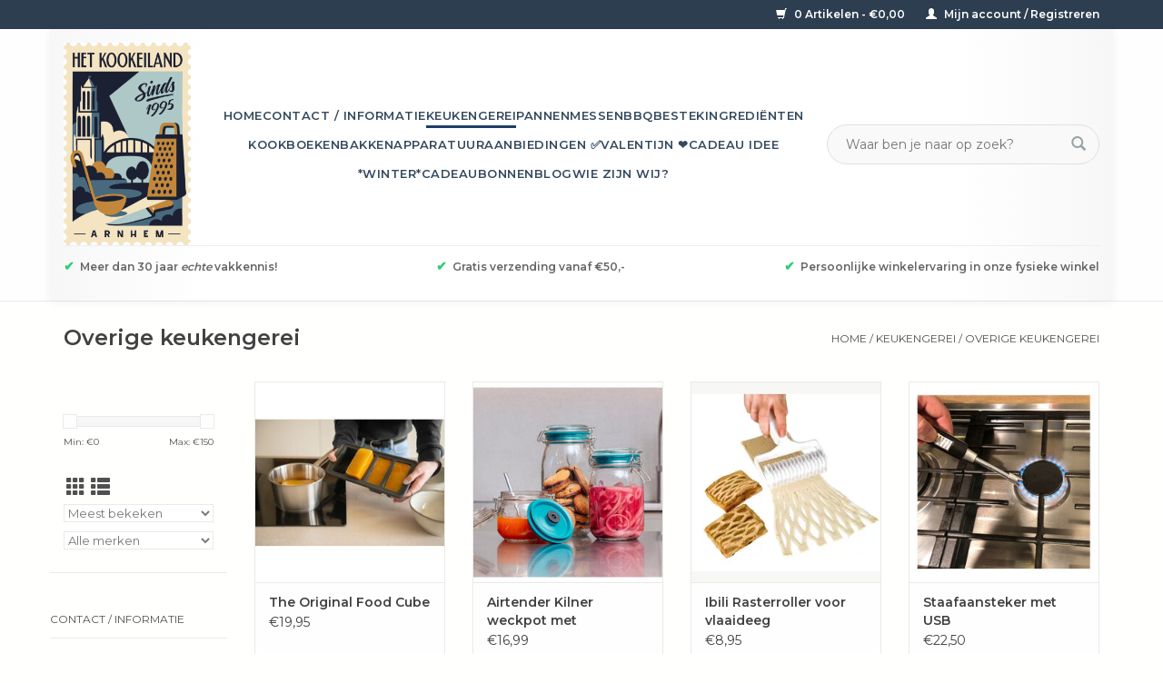

--- FILE ---
content_type: text/html;charset=utf-8
request_url: https://www.hetkookeiland.nl/keukengerei/overige-keukengerei/
body_size: 19392
content:
<!DOCTYPE html>
<html lang="nl">
  <head>
    <meta charset="utf-8"/>
<!-- [START] 'blocks/head.rain' -->
<!--

  (c) 2008-2026 Lightspeed Netherlands B.V.
  http://www.lightspeedhq.com
  Generated: 23-01-2026 @ 07:56:17

-->
<link rel="canonical" href="https://www.hetkookeiland.nl/keukengerei/overige-keukengerei/"/>
<link rel="next" href="https://www.hetkookeiland.nl/keukengerei/overige-keukengerei/page2.html"/>
<link rel="alternate" href="https://www.hetkookeiland.nl/index.rss" type="application/rss+xml" title="Nieuwe producten"/>
<meta name="robots" content="noodp,noydir"/>
<meta name="google-site-verification" content="_raa6IzEI5nDdvfOT08d8XqEGh_22qOWlHik99WAwEw"/>
<meta property="og:url" content="https://www.hetkookeiland.nl/keukengerei/overige-keukengerei/?source=facebook"/>
<meta property="og:site_name" content="Het Kookeiland "/>
<meta property="og:title" content="Overige keukengerei"/>
<meta property="og:description" content="Het Kookeiland is de kookwinkel van Arnhem gelegen in de 7straatjes van Arnhem.  Hier vind je alles wat je in de keuken nodig hebt, van mes tot bakvorm en van k"/>
<script src="https://app.dmws.plus/shop-assets/279154/dmws-plus-loader.js?id=d12b581f43ee690be2839be8bdb91b72"></script>
<script>
/* CRW - Head injection by InStijl Media - generated at: 22-01-2026 18:45:10 */
var ism_rating = "9.6";
var ism_rating_5 = "4.8";
var ism_ratingcount = "613";
var ism_ratingpage = "https://nl.trustpilot.com/review/hetkookeiland.nl";
var ism_last_reviews = '[{"review_id":1,"name":"Haarlem","date":"16-01-2026","score":10,"review":"In eerste instantie leek het pakket zoek bij DPDNa actie van Kookeiland is het gevonden.Nu nog afwachten op de levering."},{"review_id":2,"name":"Hans ","date":"16-01-2026","score":10,"review":"Pan online besteld. Kwam helaas aan met een gebroken handvat. Maar.... direct een nieuwe ontvangen en de oude gratis retour. Perfecte service !"},{"review_id":3,"name":"Inie Roerdinkholder","date":"14-01-2026","score":10,"review":"Goede voorlichting op de site en snel geleverd "},{"review_id":4,"name":"Grietje","date":"07-01-2026","score":10,"review":"Goede communicatie, snelle verzending en zorgvuldig verpakt."},{"review_id":5,"name":"Viktor","date":"06-01-2026","score":10,"review":"Uitstekende snelle en vriendelijke service. Aanrader!"},{"review_id":6,"name":"S Hartog","date":"05-01-2026","score":8,"review":"Makkelijk om te bestellen. Levering was snel. Het enige nadeel vond ik dat ik voor 49,95 bestelde (boven de 50 euro betaal je geen verzendkosten) en toch verzendkosten moest betalen of iets bij moest bestellen. Bij de meeste sites betaal je bij zo\u0027n bedrag geen verzendkosten. Dat is een verbeter punt wat mij betreft."},{"review_id":7,"name":"Jolanda Goedemans","date":"13-12-2025","score":10,"review":"Een snelle en perfecte levering "},{"review_id":8,"name":"mevrouw El","date":"24-11-2025","score":10,"review":"Snelle en verzorgde verstoring pakketje "},{"review_id":9,"name":"Martin T.","date":"21-11-2025","score":10,"review":"Snelle levering. Goed verpakt. Top!"},{"review_id":10,"name":"Paxi","date":"12-11-2025","score":8,"review":"Netjes ingepakt en op tijd geleverd. Slechts 4 sterren omdat ik over het product zelf nog niks kan zeggen (het is een kerstcadeautje, sssst)."}]';
var review_system = "<a href=\'https://nl.trustpilot.com/review/hetkookeiland.nl\' target=\'_blank\'>TrustPilot</a>";
var shop_name = "Het Kookeiland ";
var starsColor = "#F39200";
var languages = ["/", "/nl/", "/en/", "/de/", "/da/", "/us/", "/es/", "/fr/", "/fc/", "/it/", "/no/", "/pl/"];

/* Inject Rich Snippets */
    (function(){
        var data = {
                "@context": "http://schema.org",
                "@type": "Organization",
                "name" : "Het Kookeiland ",
                "aggregateRating": {
                      "@type": "AggregateRating",
                      "ratingValue" : "9.6",
                      "bestRating" : "10",
                      "reviewCount" : "613",
                      "worstRating" : "1"
                }
        };
        var script = document.createElement("script");
        script.type = "application/ld+json";
        script.innerHTML = JSON.stringify(data);
        document.getElementsByTagName("head")[0].appendChild(script);
    })(document);
</script>
<!--[if lt IE 9]>
<script src="https://cdn.webshopapp.com/assets/html5shiv.js?2025-02-20"></script>
<![endif]-->
<!-- [END] 'blocks/head.rain' -->
    <title>Overige keukengerei - Het Kookeiland </title>
    <meta name="description" content="Het Kookeiland is de kookwinkel van Arnhem gelegen in de 7straatjes van Arnhem.  Hier vind je alles wat je in de keuken nodig hebt, van mes tot bakvorm en van k" />
    <meta name="keywords" content="Overige, keukengerei, Kookwinkel, Arnhem, 7straatjes, keuken, keukengerei,  messen,  koken, pepermolen, koekenpan, kookgek, braadpan, de leukste winkel, kookliefhebber, koksmes, kookgerei, het kookeiland, kookeiland, bakvormen, deksels, webshop, keuk" />
    <meta http-equiv="X-UA-Compatible" content="IE=edge,chrome=1">
    <meta name="viewport" content="width=device-width, initial-scale=1.0">
    <meta name="apple-mobile-web-app-capable" content="yes">
    <meta name="apple-mobile-web-app-status-bar-style" content="black">

    <link rel="shortcut icon" href="https://cdn.webshopapp.com/shops/279154/themes/183275/v/2779419/assets/favicon.ico?20251214131213" type="image/x-icon" />
    <link href='//fonts.googleapis.com/css?family=Montserrat:400,300,600' rel='stylesheet' type='text/css'>
    <link href='//fonts.googleapis.com/css?family=Montserrat:400,300,600' rel='stylesheet' type='text/css'>
    <link rel="shortcut icon" href="https://cdn.webshopapp.com/shops/279154/themes/183275/v/2779419/assets/favicon.ico?20251214131213" type="image/x-icon" />
    <link rel="stylesheet" href="https://cdn.webshopapp.com/shops/279154/themes/183275/assets/bootstrap-min.css?20260101191319" />
    <link rel="stylesheet" href="https://cdn.webshopapp.com/shops/279154/themes/183275/assets/style.css?20260101191319" />
    <link rel="stylesheet" href="https://cdn.webshopapp.com/shops/279154/themes/183275/assets/settings.css?20260101191319" />
    <link rel="stylesheet" href="https://cdn.webshopapp.com/assets/gui-2-0.css?2025-02-20" />
    <link rel="stylesheet" href="https://cdn.webshopapp.com/assets/gui-responsive-2-0.css?2025-02-20" />
    <link rel="stylesheet" href="https://cdn.webshopapp.com/shops/279154/themes/183275/assets/custom.css?20260101191319" />
    
    <script src="https://cdn.webshopapp.com/assets/jquery-1-9-1.js?2025-02-20"></script>
    <script src="https://cdn.webshopapp.com/assets/jquery-ui-1-10-1.js?2025-02-20"></script>

    <script type="text/javascript" src="https://cdn.webshopapp.com/shops/279154/themes/183275/assets/global.js?20260101191319"></script>
		<script type="text/javascript" src="https://cdn.webshopapp.com/shops/279154/themes/183275/assets/bootstrap-min.js?20260101191319"></script>
    <script type="text/javascript" src="https://cdn.webshopapp.com/shops/279154/themes/183275/assets/jcarousel.js?20260101191319"></script>
    <script type="text/javascript" src="https://cdn.webshopapp.com/assets/gui.js?2025-02-20"></script>
    <script type="text/javascript" src="https://cdn.webshopapp.com/assets/gui-responsive-2-0.js?2025-02-20"></script>

    <script type="text/javascript" src="https://cdn.webshopapp.com/shops/279154/themes/183275/assets/share42.js?20260101191319"></script>

    <!--[if lt IE 9]>
    <link rel="stylesheet" href="https://cdn.webshopapp.com/shops/279154/themes/183275/assets/style-ie.css?20260101191319" />
    <![endif]-->
    <link rel="stylesheet" media="print" href="https://cdn.webshopapp.com/shops/279154/themes/183275/assets/print-min.css?20260101191319" />
  </head>
  <body>
    <header>
  <div class="topnav">
    <div class="container">
      
      <div class="right">
        <span role="region" aria-label="Winkelwagen">
          <a href="https://www.hetkookeiland.nl/cart/" title="Winkelwagen" class="cart">
            <span class="glyphicon glyphicon-shopping-cart"></span>
            0 Artikelen - €0,00
          </a>
        </span>
        <span>
          <a href="https://www.hetkookeiland.nl/account/" title="Mijn account" class="my-account">
            <span class="glyphicon glyphicon-user"></span>
                        	Mijn account / Registreren
                      </a>
        </span>
      </div>
    </div>
  </div>

  <div class="navigation container">
    <div class="align">
      <div class="burger">
        <button type="button" aria-label="Open menu">
          <img src="https://cdn.webshopapp.com/shops/279154/themes/183275/v/1200781/assets/hamburger.png?20240214141448" width="32" height="32" alt="Menu">
        </button>
      </div>

              <div class="vertical logo">
          <a href="https://www.hetkookeiland.nl/" title="Het Kookeiland Arnhem">
            <img src="https://cdn.webshopapp.com/shops/279154/themes/183275/v/2779423/assets/logo.png?20251214132006" alt="Het Kookeiland Arnhem" />
          </a>
          	<!-- EXTRA SEARCH VOOR MOBILE toegevoegd 17 dec 2025 (Jesse)           -->
            <form action="https://www.hetkookeiland.nl/search/" method="get" id="formSearch" class="mobile-search" role="search"  placeholder="Waar ben je naar op zoek?">
              <input type="text" name="q" autocomplete="off" value="" aria-label="Zoeken" placeholder="Waar ben je naar op zoek?" />
              <button type="submit" class="search-btn" title="Zoeken">
                <span class="glyphicon glyphicon-search"></span>
              </button>
            </form>
            <!--  EINDIG EXTRA SEARCH -->
        </div>
            <nav class="nonbounce desktop vertical">
        <form action="https://www.hetkookeiland.nl/search/" method="get" id="formSearch" role="search">
					<!-- PLACEHOLDER toegevoegd 17 dec 2025 (Jesse)           -->
          <input type="text" name="q" autocomplete="off" value="" aria-label="Zoeken" placeholder="Waar ben je naar op zoek?" />
          <button type="submit" class="search-btn" title="Zoeken">
            <span class="glyphicon glyphicon-search"></span>
          </button>
        </form>
        <ul region="navigation" aria-label=Navigation menu>
          <li class="item home ">
            <a class="itemLink" href="https://www.hetkookeiland.nl/">Home</a>
          </li>
          
                    	<li class="item">
              <a class="itemLink" href="https://www.hetkookeiland.nl/contact-informatie/" title="Contact / informatie ">
                Contact / informatie 
              </a>
                          </li>
                    	<li class="item sub active">
              <a class="itemLink" href="https://www.hetkookeiland.nl/keukengerei/" title="Keukengerei">
                Keukengerei
              </a>
                            	<span class="glyphicon glyphicon-play"></span>
                <ul class="subnav">
                                      <li class="subitem">
                      <a class="subitemLink" href="https://www.hetkookeiland.nl/keukengerei/inmaken-en-fermenteren/" title="Inmaken en fermenteren">Inmaken en fermenteren</a>
                                          </li>
                	                    <li class="subitem">
                      <a class="subitemLink" href="https://www.hetkookeiland.nl/keukengerei/barartikelen/" title="Barartikelen">Barartikelen</a>
                                          </li>
                	                    <li class="subitem">
                      <a class="subitemLink" href="https://www.hetkookeiland.nl/keukengerei/branders/" title="Branders">Branders</a>
                                          </li>
                	                    <li class="subitem">
                      <a class="subitemLink" href="https://www.hetkookeiland.nl/keukengerei/citruspersen/" title="Citruspersen">Citruspersen</a>
                                          </li>
                	                    <li class="subitem">
                      <a class="subitemLink" href="https://www.hetkookeiland.nl/keukengerei/ei-accessoires/" title="Ei accessoires">Ei accessoires</a>
                                          </li>
                	                    <li class="subitem">
                      <a class="subitemLink" href="https://www.hetkookeiland.nl/keukengerei/gadgets/" title="Gadgets">Gadgets</a>
                                          </li>
                	                    <li class="subitem">
                      <a class="subitemLink" href="https://www.hetkookeiland.nl/keukengerei/gardes/" title="Gardes">Gardes</a>
                                          </li>
                	                    <li class="subitem">
                      <a class="subitemLink" href="https://www.hetkookeiland.nl/keukengerei/glas-porselein-aardewerk/" title="Glas, porselein, aardewerk">Glas, porselein, aardewerk</a>
                                          </li>
                	                    <li class="subitem">
                      <a class="subitemLink" href="https://www.hetkookeiland.nl/keukengerei/kaasproducten/" title="Kaasproducten">Kaasproducten</a>
                                          </li>
                	                    <li class="subitem">
                      <a class="subitemLink" href="https://www.hetkookeiland.nl/keukengerei/keukentools/" title="Keukentools">Keukentools</a>
                                          </li>
                	                    <li class="subitem">
                      <a class="subitemLink" href="https://www.hetkookeiland.nl/keukengerei/knoflook-en-pureepersen/" title="Knoflook- en pureepersen">Knoflook- en pureepersen</a>
                                          </li>
                	                    <li class="subitem">
                      <a class="subitemLink" href="https://www.hetkookeiland.nl/keukengerei/koffie-en-thee/" title="Koffie en thee">Koffie en thee</a>
                                              <ul class="subnav">
                                                      <li class="subitem">
                              <a class="subitemLink" href="https://www.hetkookeiland.nl/keukengerei/koffie-en-thee/isoleerflessen-bekers-en-kopjes/" title="Isoleerflessen, bekers en kopjes">Isoleerflessen, bekers en kopjes</a>
                            </li>
                                                      <li class="subitem">
                              <a class="subitemLink" href="https://www.hetkookeiland.nl/keukengerei/koffie-en-thee/koffie/" title="Koffie">Koffie</a>
                            </li>
                                                      <li class="subitem">
                              <a class="subitemLink" href="https://www.hetkookeiland.nl/keukengerei/koffie-en-thee/melkopschuimers/" title="Melkopschuimers">Melkopschuimers</a>
                            </li>
                                                      <li class="subitem">
                              <a class="subitemLink" href="https://www.hetkookeiland.nl/keukengerei/koffie-en-thee/onderhoudsmiddelen/" title="Onderhoudsmiddelen">Onderhoudsmiddelen</a>
                            </li>
                                                  </ul>
                                          </li>
                	                    <li class="subitem">
                      <a class="subitemLink" href="https://www.hetkookeiland.nl/keukengerei/kookwekkers/" title="Kookwekkers">Kookwekkers</a>
                                          </li>
                	                    <li class="subitem">
                      <a class="subitemLink" href="https://www.hetkookeiland.nl/keukengerei/lepels-spatels-en-ander-schepwerk/" title="Lepels, spatels en ander schepwerk">Lepels, spatels en ander schepwerk</a>
                                          </li>
                	                    <li class="subitem">
                      <a class="subitemLink" href="https://www.hetkookeiland.nl/keukengerei/meten-en-wegen/" title="Meten en wegen">Meten en wegen</a>
                                          </li>
                	                    <li class="subitem">
                      <a class="subitemLink" href="https://www.hetkookeiland.nl/keukengerei/olie-en-azijn-artikelen/" title="Olie en azijn artikelen">Olie en azijn artikelen</a>
                                          </li>
                	                    <li class="subitem">
                      <a class="subitemLink" href="https://www.hetkookeiland.nl/keukengerei/onderhoudsmiddelen/" title="Onderhoudsmiddelen">Onderhoudsmiddelen</a>
                                          </li>
                	                    <li class="subitem">
                      <a class="subitemLink" href="https://www.hetkookeiland.nl/keukengerei/onderzetters/" title="Onderzetters">Onderzetters</a>
                                          </li>
                	                    <li class="subitem">
                      <a class="subitemLink" href="https://www.hetkookeiland.nl/keukengerei/opbergen-schoonmaken-en-opruimen/" title="Opbergen, schoonmaken en opruimen">Opbergen, schoonmaken en opruimen</a>
                                          </li>
                	                    <li class="subitem">
                      <a class="subitemLink" href="https://www.hetkookeiland.nl/keukengerei/overige-keukengerei/" title="Overige keukengerei">Overige keukengerei</a>
                                          </li>
                	                    <li class="subitem">
                      <a class="subitemLink" href="https://www.hetkookeiland.nl/keukengerei/p-fas-vrije-producten-met-een-antikleeflaag/" title="P-Fas vrije producten  - met een antikleeflaag">P-Fas vrije producten  - met een antikleeflaag</a>
                                          </li>
                	                    <li class="subitem">
                      <a class="subitemLink" href="https://www.hetkookeiland.nl/keukengerei/peper-zout-en-kruidenmolens/" title="Peper-, zout- en kruidenmolens">Peper-, zout- en kruidenmolens</a>
                                          </li>
                	                    <li class="subitem">
                      <a class="subitemLink" href="https://www.hetkookeiland.nl/keukengerei/pizza-en-pasta/" title="Pizza en pasta">Pizza en pasta</a>
                                          </li>
                	                    <li class="subitem">
                      <a class="subitemLink" href="https://www.hetkookeiland.nl/keukengerei/raspen-en-schaven/" title="Raspen en schaven">Raspen en schaven</a>
                                          </li>
                	                    <li class="subitem">
                      <a class="subitemLink" href="https://www.hetkookeiland.nl/keukengerei/roken/" title="Roken">Roken</a>
                                          </li>
                	                    <li class="subitem">
                      <a class="subitemLink" href="https://www.hetkookeiland.nl/keukengerei/schalen-en-kommen/" title="Schalen en kommen">Schalen en kommen</a>
                                          </li>
                	                    <li class="subitem">
                      <a class="subitemLink" href="https://www.hetkookeiland.nl/keukengerei/schillers-snijders-stampers-en-hakkers/" title="Schillers, snijders, stampers en hakkers">Schillers, snijders, stampers en hakkers</a>
                                          </li>
                	                    <li class="subitem">
                      <a class="subitemLink" href="https://www.hetkookeiland.nl/keukengerei/snijplanken/" title="Snijplanken">Snijplanken</a>
                                          </li>
                	                    <li class="subitem">
                      <a class="subitemLink" href="https://www.hetkookeiland.nl/keukengerei/tangen-en-pincetten/" title="Tangen en pincetten">Tangen en pincetten</a>
                                          </li>
                	                    <li class="subitem">
                      <a class="subitemLink" href="https://www.hetkookeiland.nl/keukengerei/textiel/" title="Textiel">Textiel</a>
                                          </li>
                	                    <li class="subitem">
                      <a class="subitemLink" href="https://www.hetkookeiland.nl/keukengerei/thermometers/" title="Thermometers">Thermometers</a>
                                          </li>
                	                    <li class="subitem">
                      <a class="subitemLink" href="https://www.hetkookeiland.nl/keukengerei/vijzels/" title="Vijzels">Vijzels</a>
                                          </li>
                	                    <li class="subitem">
                      <a class="subitemLink" href="https://www.hetkookeiland.nl/keukengerei/zeven-en-vergieten/" title="Zeven en vergieten">Zeven en vergieten</a>
                                          </li>
                	                    <li class="subitem">
                      <a class="subitemLink" href="https://www.hetkookeiland.nl/keukengerei/vis-en-oestermessen/" title="Vis en oestermessen">Vis en oestermessen</a>
                                          </li>
                	              	</ul>
                          </li>
                    	<li class="item sub">
              <a class="itemLink" href="https://www.hetkookeiland.nl/pannen/" title="Pannen">
                Pannen
              </a>
                            	<span class="glyphicon glyphicon-play"></span>
                <ul class="subnav">
                                      <li class="subitem">
                      <a class="subitemLink" href="https://www.hetkookeiland.nl/pannen/braadpannen/" title="Braadpannen">Braadpannen</a>
                                          </li>
                	                    <li class="subitem">
                      <a class="subitemLink" href="https://www.hetkookeiland.nl/pannen/braadsledes/" title="Braadsledes">Braadsledes</a>
                                          </li>
                	                    <li class="subitem">
                      <a class="subitemLink" href="https://www.hetkookeiland.nl/pannen/deksels/" title="Deksels">Deksels</a>
                                          </li>
                	                    <li class="subitem">
                      <a class="subitemLink" href="https://www.hetkookeiland.nl/pannen/gietijzer/" title="Gietijzer">Gietijzer</a>
                                          </li>
                	                    <li class="subitem">
                      <a class="subitemLink" href="https://www.hetkookeiland.nl/pannen/grillpannen/" title="Grillpannen">Grillpannen</a>
                                          </li>
                	                    <li class="subitem">
                      <a class="subitemLink" href="https://www.hetkookeiland.nl/pannen/koekenpannen/" title="Koekenpannen">Koekenpannen</a>
                                              <ul class="subnav">
                                                      <li class="subitem">
                              <a class="subitemLink" href="https://www.hetkookeiland.nl/pannen/koekenpannen/koekenpannen-met-anti-kleeflaag-anti-aanbaklaag/" title="Koekenpannen met anti-kleeflaag / anti-aanbaklaag">Koekenpannen met anti-kleeflaag / anti-aanbaklaag</a>
                            </li>
                                                      <li class="subitem">
                              <a class="subitemLink" href="https://www.hetkookeiland.nl/pannen/koekenpannen/koekenpannen-zonder-laag-rvs-gietijzer-of-plaatsta/" title="Koekenpannen zonder laag (RVS, gietijzer of plaatstaal)">Koekenpannen zonder laag (RVS, gietijzer of plaatstaal)</a>
                            </li>
                                                  </ul>
                                          </li>
                	                    <li class="subitem">
                      <a class="subitemLink" href="https://www.hetkookeiland.nl/pannen/kookpannen/" title="Kookpannen">Kookpannen</a>
                                          </li>
                	                    <li class="subitem">
                      <a class="subitemLink" href="https://www.hetkookeiland.nl/pannen/onderdelen/" title="Onderdelen">Onderdelen</a>
                                          </li>
                	                    <li class="subitem">
                      <a class="subitemLink" href="https://www.hetkookeiland.nl/pannen/pannensets/" title="Pannensets">Pannensets</a>
                                          </li>
                	                    <li class="subitem">
                      <a class="subitemLink" href="https://www.hetkookeiland.nl/pannen/sauspannen/" title="Sauspannen">Sauspannen</a>
                                          </li>
                	                    <li class="subitem">
                      <a class="subitemLink" href="https://www.hetkookeiland.nl/pannen/sauteer-hapjespannen/" title="Sauteer/hapjespannen">Sauteer/hapjespannen</a>
                                          </li>
                	                    <li class="subitem">
                      <a class="subitemLink" href="https://www.hetkookeiland.nl/pannen/speciale-pannen/" title="Speciale pannen">Speciale pannen</a>
                                          </li>
                	                    <li class="subitem">
                      <a class="subitemLink" href="https://www.hetkookeiland.nl/pannen/steelpannen/" title="Steelpannen">Steelpannen</a>
                                          </li>
                	                    <li class="subitem">
                      <a class="subitemLink" href="https://www.hetkookeiland.nl/pannen/woks/" title="Woks">Woks</a>
                                          </li>
                	              	</ul>
                          </li>
                    	<li class="item sub">
              <a class="itemLink" href="https://www.hetkookeiland.nl/messen/" title="Messen">
                Messen
              </a>
                            	<span class="glyphicon glyphicon-play"></span>
                <ul class="subnav">
                                      <li class="subitem">
                      <a class="subitemLink" href="https://www.hetkookeiland.nl/messen/broodmessen-en-kartelmessen/" title="Broodmessen en kartelmessen">Broodmessen en kartelmessen</a>
                                          </li>
                	                    <li class="subitem">
                      <a class="subitemLink" href="https://www.hetkookeiland.nl/messen/koks-en-groentemessen/" title="Koks- en groentemessen">Koks- en groentemessen</a>
                                          </li>
                	                    <li class="subitem">
                      <a class="subitemLink" href="https://www.hetkookeiland.nl/messen/messensets/" title="Messensets">Messensets</a>
                                          </li>
                	                    <li class="subitem">
                      <a class="subitemLink" href="https://www.hetkookeiland.nl/messen/messenslijpers-aanzetstalen-en-wetstenen/" title="Messenslijpers, aanzetstalen en wetstenen">Messenslijpers, aanzetstalen en wetstenen</a>
                                          </li>
                	                    <li class="subitem">
                      <a class="subitemLink" href="https://www.hetkookeiland.nl/messen/office-en-schilmessen/" title="Office- en schilmessen">Office- en schilmessen</a>
                                          </li>
                	                    <li class="subitem">
                      <a class="subitemLink" href="https://www.hetkookeiland.nl/messen/santoku-messen/" title="Santoku messen">Santoku messen</a>
                                          </li>
                	                    <li class="subitem">
                      <a class="subitemLink" href="https://www.hetkookeiland.nl/messen/vis-en-oestermessen/" title="Vis en oestermessen">Vis en oestermessen</a>
                                          </li>
                	              	</ul>
                          </li>
                    	<li class="item">
              <a class="itemLink" href="https://www.hetkookeiland.nl/bbq/" title="BBQ">
                BBQ
              </a>
                          </li>
                    	<li class="item sub">
              <a class="itemLink" href="https://www.hetkookeiland.nl/bestek/" title="Bestek ">
                Bestek 
              </a>
                            	<span class="glyphicon glyphicon-play"></span>
                <ul class="subnav">
                                      <li class="subitem">
                      <a class="subitemLink" href="https://www.hetkookeiland.nl/bestek/bestekcassettes/" title="Bestekcassettes">Bestekcassettes</a>
                                          </li>
                	                    <li class="subitem">
                      <a class="subitemLink" href="https://www.hetkookeiland.nl/bestek/bestek-geschenken-aanvulling/" title="Bestek geschenken / aanvulling">Bestek geschenken / aanvulling</a>
                                          </li>
                	                    <li class="subitem">
                      <a class="subitemLink" href="https://www.hetkookeiland.nl/bestek/steakmessen/" title="Steakmessen">Steakmessen</a>
                                          </li>
                	              	</ul>
                          </li>
                    	<li class="item">
              <a class="itemLink" href="https://www.hetkookeiland.nl/ingredienten/" title="Ingrediënten">
                Ingrediënten
              </a>
                          </li>
                    	<li class="item">
              <a class="itemLink" href="https://www.hetkookeiland.nl/kookboeken/" title="Kookboeken">
                Kookboeken
              </a>
                          </li>
                    	<li class="item sub">
              <a class="itemLink" href="https://www.hetkookeiland.nl/bakken/" title="Bakken">
                Bakken
              </a>
                            	<span class="glyphicon glyphicon-play"></span>
                <ul class="subnav">
                                      <li class="subitem">
                      <a class="subitemLink" href="https://www.hetkookeiland.nl/bakken/bakvormen/" title="Bakvormen">Bakvormen</a>
                                          </li>
                	                    <li class="subitem">
                      <a class="subitemLink" href="https://www.hetkookeiland.nl/bakken/kwasten-spatels-en-deegrollers/" title="Kwasten, spatels en deegrollers">Kwasten, spatels en deegrollers</a>
                                          </li>
                	                    <li class="subitem">
                      <a class="subitemLink" href="https://www.hetkookeiland.nl/bakken/spuitzakken-en-spuitmondjes/" title="Spuitzakken en spuitmondjes">Spuitzakken en spuitmondjes</a>
                                          </li>
                	                    <li class="subitem">
                      <a class="subitemLink" href="https://www.hetkookeiland.nl/bakken/uitsteekvormen/" title="Uitsteekvormen">Uitsteekvormen</a>
                                          </li>
                	                    <li class="subitem">
                      <a class="subitemLink" href="https://www.hetkookeiland.nl/bakken/speculaas-artikelen/" title="Speculaas artikelen">Speculaas artikelen</a>
                                          </li>
                	                    <li class="subitem">
                      <a class="subitemLink" href="https://www.hetkookeiland.nl/bakken/chocolade/" title="Chocolade">Chocolade</a>
                                          </li>
                	              	</ul>
                          </li>
                    	<li class="item sub">
              <a class="itemLink" href="https://www.hetkookeiland.nl/apparatuur/" title="Apparatuur">
                Apparatuur
              </a>
                            	<span class="glyphicon glyphicon-play"></span>
                <ul class="subnav">
                                      <li class="subitem">
                      <a class="subitemLink" href="https://www.hetkookeiland.nl/apparatuur/blenders/" title="Blenders">Blenders</a>
                                          </li>
                	                    <li class="subitem">
                      <a class="subitemLink" href="https://www.hetkookeiland.nl/apparatuur/broodroosters/" title="Broodroosters">Broodroosters</a>
                                          </li>
                	                    <li class="subitem">
                      <a class="subitemLink" href="https://www.hetkookeiland.nl/apparatuur/grills/" title="Grills">Grills</a>
                                          </li>
                	                    <li class="subitem">
                      <a class="subitemLink" href="https://www.hetkookeiland.nl/apparatuur/hand-en-staafmixers/" title="Hand en staafmixers">Hand en staafmixers</a>
                                          </li>
                	                    <li class="subitem">
                      <a class="subitemLink" href="https://www.hetkookeiland.nl/apparatuur/juicers/" title="Juicers">Juicers</a>
                                          </li>
                	                    <li class="subitem">
                      <a class="subitemLink" href="https://www.hetkookeiland.nl/apparatuur/keukenmachines/" title="Keukenmachines">Keukenmachines</a>
                                              <ul class="subnav">
                                                      <li class="subitem">
                              <a class="subitemLink" href="https://www.hetkookeiland.nl/apparatuur/keukenmachines/accessoires/" title="Accessoires">Accessoires</a>
                            </li>
                                                  </ul>
                                          </li>
                	                    <li class="subitem">
                      <a class="subitemLink" href="https://www.hetkookeiland.nl/apparatuur/overige-apparatuur/" title="Overige apparatuur">Overige apparatuur</a>
                                          </li>
                	                    <li class="subitem">
                      <a class="subitemLink" href="https://www.hetkookeiland.nl/apparatuur/slowcookers/" title="Slowcookers">Slowcookers</a>
                                          </li>
                	                    <li class="subitem">
                      <a class="subitemLink" href="https://www.hetkookeiland.nl/apparatuur/vacumeer-en-sous-vide/" title="Vacumeer en Sous-vide">Vacumeer en Sous-vide</a>
                                          </li>
                	                    <li class="subitem">
                      <a class="subitemLink" href="https://www.hetkookeiland.nl/apparatuur/waterkokers/" title="Waterkokers">Waterkokers</a>
                                          </li>
                	              	</ul>
                          </li>
                    	<li class="item sub">
              <a class="itemLink" href="https://www.hetkookeiland.nl/aanbiedingen/" title="Aanbiedingen ✅">
                Aanbiedingen ✅
              </a>
                            	<span class="glyphicon glyphicon-play"></span>
                <ul class="subnav">
                                      <li class="subitem">
                      <a class="subitemLink" href="https://www.hetkookeiland.nl/aanbiedingen/kliekjes-opop/" title="Kliekjes / OP=OP!">Kliekjes / OP=OP!</a>
                                          </li>
                	              	</ul>
                          </li>
                    	<li class="item">
              <a class="itemLink" href="https://www.hetkookeiland.nl/valentijn/" title="Valentijn ❤️">
                Valentijn ❤️
              </a>
                          </li>
                    	<li class="item">
              <a class="itemLink" href="https://www.hetkookeiland.nl/cadeau-idee/" title="Cadeau idee ">
                Cadeau idee 
              </a>
                          </li>
                    	<li class="item">
              <a class="itemLink" href="https://www.hetkookeiland.nl/winter/" title="*Winter*">
                *Winter*
              </a>
                          </li>
          
                    <li class="item">
            <a class="itemLink" href="https://www.hetkookeiland.nl/giftcard/" title="Cadeaubonnen">Cadeaubonnen</a>
          </li>
          
                                    <li class="item sub">
                <a class="itemLink" href="https://www.hetkookeiland.nl/blogs/welkom/" title="Blog">Blog</a>
                <ul class="subnav">
                                    	<li class="subitem">
                      <a class="subitemLink" href="https://www.hetkookeiland.nl/blogs/welkom/al-30-jaar-kookplezier-in-de-arnhemse-binnenstad-l/" title="Al 30 jaar kookplezier in de Arnhemse binnenstad! Lees het verhaal van Het Kookeiland – over passie, duurzaamheid, kooktrends en een hecht team dat koken al drie decennia tot een beleving maakt."  aria-label="Article Al 30 jaar kookplezier in de Arnhemse binnenstad! Lees het verhaal van Het Kookeiland – over passie, duurzaamheid, kooktrends en een hecht team dat koken al drie decennia tot een beleving maakt.">Al 30 jaar kookplezier in de Arnhemse binnenstad! Lees het verhaal van Het Kookeiland – over passie, duurzaamheid, kooktrends en een hecht team dat koken al drie decennia tot een beleving maakt.</a>
                  	</li>
                                    	<li class="subitem">
                      <a class="subitemLink" href="https://www.hetkookeiland.nl/blogs/welkom/update-3-februari-2020/" title="Update 3 februari 2020"  aria-label="Article Update 3 februari 2020">Update 3 februari 2020</a>
                  	</li>
                                    	<li class="subitem">
                      <a class="subitemLink" href="https://www.hetkookeiland.nl/blogs/welkom/25-maart-de-internationale-dag-van-de-wafel/" title="25 Maart de Internationale Dag van de wafel."  aria-label="Article 25 Maart de Internationale Dag van de wafel.">25 Maart de Internationale Dag van de wafel.</a>
                  	</li>
                                    	<li class="subitem">
                      <a class="subitemLink" href="https://www.hetkookeiland.nl/blogs/welkom/weet-u-waar-ik-mijn-messen-kan-laten-slijpen/" title="Weet u waar ik mijn messen kan laten slijpen?"  aria-label="Article Weet u waar ik mijn messen kan laten slijpen?">Weet u waar ik mijn messen kan laten slijpen?</a>
                  	</li>
                                    	<li class="subitem">
                      <a class="subitemLink" href="https://www.hetkookeiland.nl/blogs/welkom/omgekeerde-cake-het-kookeiland/" title="Omgekeerde cake “Het Kookeiland”"  aria-label="Article Omgekeerde cake “Het Kookeiland”">Omgekeerde cake “Het Kookeiland”</a>
                  	</li>
                                  </ul>
              </li>
                      
          
                    	<li class="item">
              <a class="itemLink" href="https://www.hetkookeiland.nl/service/about/" title="Wie zijn wij?" >
                Wie zijn wij?
              </a>
          	</li>
                  </ul>

        <span class="glyphicon glyphicon-remove"></span>
      </nav>
    </div>
<!--  Verandering Jesse de Gans 14 Feb 2023 START   -->
    <div class="usp-bar">
        <ul style="
          width: 100%;
      ">
          <li><span class="checkmark">✔</span>Meer dan 30 jaar <em>echte</em> vakkennis!</li>
          <li><span class="checkmark">✔</span>Gratis verzending vanaf €50,-</li>
          <li><span class="checkmark">✔</span>Persoonlijke winkelervaring in onze fysieke winkel</li>

        </ul>
      </div>
<!--  Verandering Jesse de Gans 14 Feb 2023 END   -->
  </div>
</header>
    <div class="wrapper">
      <div class="container content" role="main">
                <div class="page-title row">
  <div class="col-sm-6 col-md-6">
    <h1>Overige keukengerei</h1>
  </div>
  <div class="col-sm-6 col-md-6 breadcrumbs text-right" role="nav" aria-label="Breadcrumbs">
  <a href="https://www.hetkookeiland.nl/" title="Home">Home</a>

      / <a href="https://www.hetkookeiland.nl/keukengerei/" >Keukengerei</a>
      / <a href="https://www.hetkookeiland.nl/keukengerei/overige-keukengerei/" aria-current="true">Overige keukengerei</a>
  </div>

  </div>
<div class="products row">
  <div class="col-md-2 sidebar" role="complementary">
    <div class="row sort">
      <form action="https://www.hetkookeiland.nl/keukengerei/overige-keukengerei/" method="get" id="filter_form" class="col-xs-12 col-sm-12">
        <input type="hidden" name="mode" value="grid" id="filter_form_mode" />
        <input type="hidden" name="limit" value="24" id="filter_form_limit" />
        <input type="hidden" name="sort" value="popular" id="filter_form_sort" />
        <input type="hidden" name="max" value="150" id="filter_form_max" />
        <input type="hidden" name="min" value="0" id="filter_form_min" />

        <div class="price-filter" aria-hidden="true">
          <div class="sidebar-filter-slider">
            <div id="collection-filter-price"></div>
          </div>
          <div class="price-filter-range clear">
            <div class="min">Min: €<span>0</span></div>
            <div class="max">Max: €<span>150</span></div>
          </div>
        </div>

        <div class="modes hidden-xs hidden-sm">
          <a href="?mode=grid" aria-label="Rasterweergave"><i class="glyphicon glyphicon-th" role="presentation"></i></a>
          <a href="?mode=list" aria-label="Lijstweergave"><i class="glyphicon glyphicon-th-list" role="presentation"></i></a>
        </div>

        <select name="sort" onchange="$('#formSortModeLimit').submit();" aria-label="Sorteren op">
                    	<option value="default">Standaard</option>
                    	<option value="popular" selected="selected">Meest bekeken</option>
                    	<option value="newest">Nieuwste producten</option>
                    	<option value="lowest">Laagste prijs</option>
                    	<option value="highest">Hoogste prijs</option>
                    	<option value="asc">Naam oplopend</option>
                    	<option value="desc">Naam aflopend</option>
                  </select>

                  <select name="brand" aria-label="Filter by Merk">
                        	<option value="0" selected="selected">Alle merken</option>
                        	<option value="4705005">Airtender</option>
                        	<option value="3300014">Anovi</option>
                        	<option value="4378859">Brainstream</option>
                        	<option value="4813802">CONTINENTA</option>
                        	<option value="3752467">Cookai</option>
                        	<option value="3299696">Cuisipro</option>
                        	<option value="3299747">Gefu</option>
                        	<option value="3299966">Ibili</option>
                        	<option value="3598437">Ilsa</option>
                        	<option value="4332272">Karl Weis</option>
                        	<option value="4795306">KiddiKutter</option>
                        	<option value="3299771">Kilner</option>
                        	<option value="3299774">Küchenprofi</option>
                        	<option value="4061809">Naaais</option>
                        	<option value="4124848">Nordic Ware</option>
                        	<option value="3299813">OXO Good Grips</option>
                        	<option value="3299807">Opinel</option>
                        	<option value="3299825">Point-Virgule</option>
                        	<option value="3299867">Silikomart</option>
                        	<option value="4318450">Tools2Cook</option>
                      </select>
        
              </form>
  	</div>

    			<div class="row" role="navigation" aria-label="Categorieën">
				<ul>
  				    				<li class="item">
              <span class="arrow"></span>
              <a href="https://www.hetkookeiland.nl/contact-informatie/" class="itemLink"  title="Contact / informatie ">
                Contact / informatie               </a>

                  				</li>
  				    				<li class="item">
              <span class="arrow"></span>
              <a href="https://www.hetkookeiland.nl/keukengerei/" class="itemLink active" aria-current="true" title="Keukengerei">
                Keukengerei               </a>

                  						<ul class="subnav">
      						      							<li class="subitem">
                      <span class="arrow "></span>
                      <a href="https://www.hetkookeiland.nl/keukengerei/inmaken-en-fermenteren/" class="subitemLink"  title="Inmaken en fermenteren">
                        Inmaken en fermenteren                       </a>
        							      							</li>
      						      							<li class="subitem">
                      <span class="arrow "></span>
                      <a href="https://www.hetkookeiland.nl/keukengerei/barartikelen/" class="subitemLink"  title="Barartikelen">
                        Barartikelen                       </a>
        							      							</li>
      						      							<li class="subitem">
                      <span class="arrow "></span>
                      <a href="https://www.hetkookeiland.nl/keukengerei/branders/" class="subitemLink"  title="Branders">
                        Branders                       </a>
        							      							</li>
      						      							<li class="subitem">
                      <span class="arrow "></span>
                      <a href="https://www.hetkookeiland.nl/keukengerei/citruspersen/" class="subitemLink"  title="Citruspersen">
                        Citruspersen                       </a>
        							      							</li>
      						      							<li class="subitem">
                      <span class="arrow "></span>
                      <a href="https://www.hetkookeiland.nl/keukengerei/ei-accessoires/" class="subitemLink"  title="Ei accessoires">
                        Ei accessoires                       </a>
        							      							</li>
      						      							<li class="subitem">
                      <span class="arrow "></span>
                      <a href="https://www.hetkookeiland.nl/keukengerei/gadgets/" class="subitemLink"  title="Gadgets">
                        Gadgets                       </a>
        							      							</li>
      						      							<li class="subitem">
                      <span class="arrow "></span>
                      <a href="https://www.hetkookeiland.nl/keukengerei/gardes/" class="subitemLink"  title="Gardes">
                        Gardes                       </a>
        							      							</li>
      						      							<li class="subitem">
                      <span class="arrow "></span>
                      <a href="https://www.hetkookeiland.nl/keukengerei/glas-porselein-aardewerk/" class="subitemLink"  title="Glas, porselein, aardewerk">
                        Glas, porselein, aardewerk                       </a>
        							      							</li>
      						      							<li class="subitem">
                      <span class="arrow "></span>
                      <a href="https://www.hetkookeiland.nl/keukengerei/kaasproducten/" class="subitemLink"  title="Kaasproducten">
                        Kaasproducten                       </a>
        							      							</li>
      						      							<li class="subitem">
                      <span class="arrow "></span>
                      <a href="https://www.hetkookeiland.nl/keukengerei/keukentools/" class="subitemLink"  title="Keukentools">
                        Keukentools                       </a>
        							      							</li>
      						      							<li class="subitem">
                      <span class="arrow "></span>
                      <a href="https://www.hetkookeiland.nl/keukengerei/knoflook-en-pureepersen/" class="subitemLink"  title="Knoflook- en pureepersen">
                        Knoflook- en pureepersen                       </a>
        							      							</li>
      						      							<li class="subitem">
                      <span class="arrow "></span>
                      <a href="https://www.hetkookeiland.nl/keukengerei/koffie-en-thee/" class="subitemLink"  title="Koffie en thee">
                        Koffie en thee                       </a>
        							      							</li>
      						      							<li class="subitem">
                      <span class="arrow "></span>
                      <a href="https://www.hetkookeiland.nl/keukengerei/kookwekkers/" class="subitemLink"  title="Kookwekkers">
                        Kookwekkers                       </a>
        							      							</li>
      						      							<li class="subitem">
                      <span class="arrow "></span>
                      <a href="https://www.hetkookeiland.nl/keukengerei/lepels-spatels-en-ander-schepwerk/" class="subitemLink"  title="Lepels, spatels en ander schepwerk">
                        Lepels, spatels en ander schepwerk                       </a>
        							      							</li>
      						      							<li class="subitem">
                      <span class="arrow "></span>
                      <a href="https://www.hetkookeiland.nl/keukengerei/meten-en-wegen/" class="subitemLink"  title="Meten en wegen">
                        Meten en wegen                       </a>
        							      							</li>
      						      							<li class="subitem">
                      <span class="arrow "></span>
                      <a href="https://www.hetkookeiland.nl/keukengerei/olie-en-azijn-artikelen/" class="subitemLink"  title="Olie en azijn artikelen">
                        Olie en azijn artikelen                       </a>
        							      							</li>
      						      							<li class="subitem">
                      <span class="arrow "></span>
                      <a href="https://www.hetkookeiland.nl/keukengerei/onderhoudsmiddelen/" class="subitemLink"  title="Onderhoudsmiddelen">
                        Onderhoudsmiddelen                       </a>
        							      							</li>
      						      							<li class="subitem">
                      <span class="arrow "></span>
                      <a href="https://www.hetkookeiland.nl/keukengerei/onderzetters/" class="subitemLink"  title="Onderzetters">
                        Onderzetters                       </a>
        							      							</li>
      						      							<li class="subitem">
                      <span class="arrow "></span>
                      <a href="https://www.hetkookeiland.nl/keukengerei/opbergen-schoonmaken-en-opruimen/" class="subitemLink"  title="Opbergen, schoonmaken en opruimen">
                        Opbergen, schoonmaken en opruimen                       </a>
        							      							</li>
      						      							<li class="subitem">
                      <span class="arrow "></span>
                      <a href="https://www.hetkookeiland.nl/keukengerei/overige-keukengerei/" class="subitemLink active" aria-current="true" title="Overige keukengerei">
                        Overige keukengerei                       </a>
        							      							</li>
      						      							<li class="subitem">
                      <span class="arrow "></span>
                      <a href="https://www.hetkookeiland.nl/keukengerei/p-fas-vrije-producten-met-een-antikleeflaag/" class="subitemLink"  title="P-Fas vrije producten  - met een antikleeflaag">
                        P-Fas vrije producten  - met een antikleeflaag                       </a>
        							      							</li>
      						      							<li class="subitem">
                      <span class="arrow "></span>
                      <a href="https://www.hetkookeiland.nl/keukengerei/peper-zout-en-kruidenmolens/" class="subitemLink"  title="Peper-, zout- en kruidenmolens">
                        Peper-, zout- en kruidenmolens                       </a>
        							      							</li>
      						      							<li class="subitem">
                      <span class="arrow "></span>
                      <a href="https://www.hetkookeiland.nl/keukengerei/pizza-en-pasta/" class="subitemLink"  title="Pizza en pasta">
                        Pizza en pasta                       </a>
        							      							</li>
      						      							<li class="subitem">
                      <span class="arrow "></span>
                      <a href="https://www.hetkookeiland.nl/keukengerei/raspen-en-schaven/" class="subitemLink"  title="Raspen en schaven">
                        Raspen en schaven                       </a>
        							      							</li>
      						      							<li class="subitem">
                      <span class="arrow "></span>
                      <a href="https://www.hetkookeiland.nl/keukengerei/roken/" class="subitemLink"  title="Roken">
                        Roken                       </a>
        							      							</li>
      						      							<li class="subitem">
                      <span class="arrow "></span>
                      <a href="https://www.hetkookeiland.nl/keukengerei/schalen-en-kommen/" class="subitemLink"  title="Schalen en kommen">
                        Schalen en kommen                       </a>
        							      							</li>
      						      							<li class="subitem">
                      <span class="arrow "></span>
                      <a href="https://www.hetkookeiland.nl/keukengerei/schillers-snijders-stampers-en-hakkers/" class="subitemLink"  title="Schillers, snijders, stampers en hakkers">
                        Schillers, snijders, stampers en hakkers                       </a>
        							      							</li>
      						      							<li class="subitem">
                      <span class="arrow "></span>
                      <a href="https://www.hetkookeiland.nl/keukengerei/snijplanken/" class="subitemLink"  title="Snijplanken">
                        Snijplanken                       </a>
        							      							</li>
      						      							<li class="subitem">
                      <span class="arrow "></span>
                      <a href="https://www.hetkookeiland.nl/keukengerei/tangen-en-pincetten/" class="subitemLink"  title="Tangen en pincetten">
                        Tangen en pincetten                       </a>
        							      							</li>
      						      							<li class="subitem">
                      <span class="arrow "></span>
                      <a href="https://www.hetkookeiland.nl/keukengerei/textiel/" class="subitemLink"  title="Textiel">
                        Textiel                       </a>
        							      							</li>
      						      							<li class="subitem">
                      <span class="arrow "></span>
                      <a href="https://www.hetkookeiland.nl/keukengerei/thermometers/" class="subitemLink"  title="Thermometers">
                        Thermometers                       </a>
        							      							</li>
      						      							<li class="subitem">
                      <span class="arrow "></span>
                      <a href="https://www.hetkookeiland.nl/keukengerei/vijzels/" class="subitemLink"  title="Vijzels">
                        Vijzels                       </a>
        							      							</li>
      						      							<li class="subitem">
                      <span class="arrow "></span>
                      <a href="https://www.hetkookeiland.nl/keukengerei/zeven-en-vergieten/" class="subitemLink"  title="Zeven en vergieten">
                        Zeven en vergieten                       </a>
        							      							</li>
      						      							<li class="subitem">
                      <span class="arrow "></span>
                      <a href="https://www.hetkookeiland.nl/keukengerei/vis-en-oestermessen/" class="subitemLink"  title="Vis en oestermessen">
                        Vis en oestermessen                       </a>
        							      							</li>
      						    						</ul>
    					    				</li>
  				    				<li class="item">
              <span class="arrow"></span>
              <a href="https://www.hetkookeiland.nl/pannen/" class="itemLink"  title="Pannen">
                Pannen               </a>

                  				</li>
  				    				<li class="item">
              <span class="arrow"></span>
              <a href="https://www.hetkookeiland.nl/messen/" class="itemLink"  title="Messen">
                Messen               </a>

                  				</li>
  				    				<li class="item">
              <span class="arrow"></span>
              <a href="https://www.hetkookeiland.nl/bbq/" class="itemLink"  title="BBQ">
                BBQ               </a>

                  				</li>
  				    				<li class="item">
              <span class="arrow"></span>
              <a href="https://www.hetkookeiland.nl/bestek/" class="itemLink"  title="Bestek ">
                Bestek                </a>

                  				</li>
  				    				<li class="item">
              <span class="arrow"></span>
              <a href="https://www.hetkookeiland.nl/ingredienten/" class="itemLink"  title="Ingrediënten">
                Ingrediënten               </a>

                  				</li>
  				    				<li class="item">
              <span class="arrow"></span>
              <a href="https://www.hetkookeiland.nl/kookboeken/" class="itemLink"  title="Kookboeken">
                Kookboeken               </a>

                  				</li>
  				    				<li class="item">
              <span class="arrow"></span>
              <a href="https://www.hetkookeiland.nl/bakken/" class="itemLink"  title="Bakken">
                Bakken               </a>

                  				</li>
  				    				<li class="item">
              <span class="arrow"></span>
              <a href="https://www.hetkookeiland.nl/apparatuur/" class="itemLink"  title="Apparatuur">
                Apparatuur               </a>

                  				</li>
  				    				<li class="item">
              <span class="arrow"></span>
              <a href="https://www.hetkookeiland.nl/aanbiedingen/" class="itemLink"  title="Aanbiedingen ✅">
                Aanbiedingen ✅               </a>

                  				</li>
  				    				<li class="item">
              <span class="arrow"></span>
              <a href="https://www.hetkookeiland.nl/valentijn/" class="itemLink"  title="Valentijn ❤️">
                Valentijn ❤️               </a>

                  				</li>
  				    				<li class="item">
              <span class="arrow"></span>
              <a href="https://www.hetkookeiland.nl/cadeau-idee/" class="itemLink"  title="Cadeau idee ">
                Cadeau idee                </a>

                  				</li>
  				    				<li class="item">
              <span class="arrow"></span>
              <a href="https://www.hetkookeiland.nl/winter/" class="itemLink"  title="*Winter*">
                *Winter*               </a>

                  				</li>
  				  			</ul>
      </div>
		  </div>

  <div class="col-sm-12 col-md-10" role="region" aria-label="Product Listing">
        	<div class="product col-xs-6 col-sm-3 col-md-3">
  <div class="image-wrap">
    <a href="https://www.hetkookeiland.nl/the-original-food-cube.html" title="The Original Food Cube">
                              <img src="https://cdn.webshopapp.com/shops/279154/files/468714692/262x276x2/the-original-food-cube.jpg" width="262" height="276" alt="The Original Food Cube" title="The Original Food Cube" />
                </a>

    <div class="description text-center">
      <a href="https://www.hetkookeiland.nl/the-original-food-cube.html" title="The Original Food Cube">
                <div class="text">
                    Door het ultra stevige en flexibele materiaal, druk je zo de perfecte portie uit de tray. <br />
Geschikt voor de vriezer, de oven én de vaatwasser.
                  </div>
      </a>
      <a href="https://www.hetkookeiland.nl/cart/add/307681141/" class="cart">Toevoegen aan winkelwagen</a>    </div>
  </div>

  <div class="info">
    <a href="https://www.hetkookeiland.nl/the-original-food-cube.html" title="The Original Food Cube" class="title">
   The Original Food Cube     </a>

    <div class="left">
    
    €19,95 
   </div>
         </div>
</div>



        	<div class="product col-xs-6 col-sm-3 col-md-3">
  <div class="image-wrap">
    <a href="https://www.hetkookeiland.nl/kilner-weckpot-met-beugelsluiting-gratis-pomp.html" title="Airtender Kilner weckpot met beugelsluiting (gratis pomp)">
                              <img src="https://cdn.webshopapp.com/shops/279154/files/469586363/262x276x2/airtender-kilner-weckpot-met-beugelsluiting-gratis.jpg" width="262" height="276" alt="Airtender Kilner weckpot met beugelsluiting (gratis pomp)" title="Airtender Kilner weckpot met beugelsluiting (gratis pomp)" />
                </a>

    <div class="description text-center">
      <a href="https://www.hetkookeiland.nl/kilner-weckpot-met-beugelsluiting-gratis-pomp.html" title="Airtender Kilner weckpot met beugelsluiting (gratis pomp)">
                <div class="text">
                    Met deze set combineer je de tijdloze charme van een weckpot met de innovatie van Airtender vacuümtechnologie. Perfect voor duurzaam bewaren!
                  </div>
      </a>
      <a href="https://www.hetkookeiland.nl/cart/add/308346115/" class="cart">Toevoegen aan winkelwagen</a>    </div>
  </div>

  <div class="info">
    <a href="https://www.hetkookeiland.nl/kilner-weckpot-met-beugelsluiting-gratis-pomp.html" title="Airtender Kilner weckpot met beugelsluiting (gratis pomp)" class="title">
   Airtender Kilner weckpot met beugelsluiting (gratis pomp)     </a>

    <div class="left">
    
    €16,99 
   </div>
         </div>
</div>


<div class="clearfix visible-xs"></div>

        	<div class="product col-xs-6 col-sm-3 col-md-3">
  <div class="image-wrap">
    <a href="https://www.hetkookeiland.nl/rasterroller-voor-vlaaideeg.html" title="Ibili Rasterroller voor vlaaideeg">
                              <img src="https://cdn.webshopapp.com/shops/279154/files/456528771/262x276x2/ibili-rasterroller-voor-vlaaideeg.jpg" width="262" height="276" alt="Ibili Rasterroller voor vlaaideeg" title="Ibili Rasterroller voor vlaaideeg" />
                </a>

    <div class="description text-center">
      <a href="https://www.hetkookeiland.nl/rasterroller-voor-vlaaideeg.html" title="Ibili Rasterroller voor vlaaideeg">
                <div class="text">
                    Met deze vlaairoller van Ibili maak je snel en eenvoudig een mooi raster in het deeg voor een vlaai, Beef Wellington of appeltaart.
                  </div>
      </a>
      <a href="https://www.hetkookeiland.nl/cart/add/300106912/" class="cart">Toevoegen aan winkelwagen</a>    </div>
  </div>

  <div class="info">
    <a href="https://www.hetkookeiland.nl/rasterroller-voor-vlaaideeg.html" title="Ibili Rasterroller voor vlaaideeg" class="title">
   Ibili Rasterroller voor vlaaideeg     </a>

    <div class="left">
    
    €8,95 
   </div>
         </div>
</div>



        	<div class="product col-xs-6 col-sm-3 col-md-3">
  <div class="image-wrap">
    <a href="https://www.hetkookeiland.nl/aansteker-tfa.html" title="Staafaansteker met  USB">
                              <img src="https://cdn.webshopapp.com/shops/279154/files/326095214/262x276x2/staafaansteker-met-usb.jpg" width="262" height="276" alt="Staafaansteker met  USB" title="Staafaansteker met  USB" />
                </a>

    <div class="description text-center">
      <a href="https://www.hetkookeiland.nl/aansteker-tfa.html" title="Staafaansteker met  USB">
                <div class="text">
                    Veilig, betrouwbaar en milieuvriendelijk, met een boog in plaats van een vlam
                  </div>
      </a>
      <a href="https://www.hetkookeiland.nl/cart/add/181390106/" class="cart">Toevoegen aan winkelwagen</a>    </div>
  </div>

  <div class="info">
    <a href="https://www.hetkookeiland.nl/aansteker-tfa.html" title="Staafaansteker met  USB" class="title">
   Staafaansteker met  USB     </a>

    <div class="left">
    
    €22,50 
   </div>
         </div>
</div>


<div class="clearfix"></div>

        	<div class="product col-xs-6 col-sm-3 col-md-3">
  <div class="image-wrap">
    <a href="https://www.hetkookeiland.nl/flotte-lotte-basic.html" title="Gefu Flotte Lotte basic met 3 schijven">
               <div class="sale-new">
        Sale
      </div>
                           <img src="https://cdn.webshopapp.com/shops/279154/files/473349753/262x276x2/gefu-flotte-lotte-basic-met-3-schijven.jpg" width="262" height="276" alt="Gefu Flotte Lotte basic met 3 schijven" title="Gefu Flotte Lotte basic met 3 schijven" />
                </a>

    <div class="description text-center">
      <a href="https://www.hetkookeiland.nl/flotte-lotte-basic.html" title="Gefu Flotte Lotte basic met 3 schijven">
                <div class="text">
                    Het origineel! Soepen en sauzen, jam en gelei of pap voor de kleintjes worden snel en perfect lepelfijn bereid met de FLOTTE LOTTE!
                  </div>
      </a>
      <a href="https://www.hetkookeiland.nl/cart/add/311175495/" class="cart">Toevoegen aan winkelwagen</a>    </div>
  </div>

  <div class="info">
    <a href="https://www.hetkookeiland.nl/flotte-lotte-basic.html" title="Gefu Flotte Lotte basic met 3 schijven" class="title">
   Gefu Flotte Lotte basic met 3 schijven     </a>

    <div class="left">
          <span class="old-price">€79,95</span>
          </div>
        <div class="right">
    
    €64,95 
   </div>
         </div>
</div>



        	<div class="product col-xs-6 col-sm-3 col-md-3">
  <div class="image-wrap">
    <a href="https://www.hetkookeiland.nl/pannenlap-133126970.html" title="Tools2Cook Pannenlap">
                              <img src="https://cdn.webshopapp.com/shops/279154/files/399003508/262x276x2/tools2cook-pannenlap.jpg" width="262" height="276" alt="Tools2Cook Pannenlap" title="Tools2Cook Pannenlap" />
                </a>

    <div class="description text-center">
      <a href="https://www.hetkookeiland.nl/pannenlap-133126970.html" title="Tools2Cook Pannenlap">
                <div class="text">
                    Deze flexibele pannenlap is erg geschikt om hete pannen af te gieten.
                  </div>
      </a>
      <a href="https://www.hetkookeiland.nl/cart/add/263535334/" class="cart">Toevoegen aan winkelwagen</a>    </div>
  </div>

  <div class="info">
    <a href="https://www.hetkookeiland.nl/pannenlap-133126970.html" title="Tools2Cook Pannenlap" class="title">
   Tools2Cook Pannenlap     </a>

    <div class="left">
    
    €8,95 
   </div>
         </div>
</div>


<div class="clearfix visible-xs"></div>

        	<div class="product col-xs-6 col-sm-3 col-md-3">
  <div class="image-wrap">
    <a href="https://www.hetkookeiland.nl/beslagdispenser-precision-oxo-good-grips.html" title="OXO Good Grips Beslagdispenser &#039;Precision&#039;">
                              <img src="https://cdn.webshopapp.com/shops/279154/files/349490249/262x276x2/oxo-good-grips-beslagdispenser-precision.jpg" width="262" height="276" alt="OXO Good Grips Beslagdispenser &#039;Precision&#039;" title="OXO Good Grips Beslagdispenser &#039;Precision&#039;" />
                </a>

    <div class="description text-center">
      <a href="https://www.hetkookeiland.nl/beslagdispenser-precision-oxo-good-grips.html" title="OXO Good Grips Beslagdispenser &#039;Precision&#039;">
                <div class="text">
                    Met deze Beslagdispenser &#039;Precision&#039; van OXO Good Grips doseer je de perfecte hoeveelheid beslag zonder te knoeien.
                  </div>
      </a>
      <a href="https://www.hetkookeiland.nl/cart/add/183781027/" class="cart">Toevoegen aan winkelwagen</a>    </div>
  </div>

  <div class="info">
    <a href="https://www.hetkookeiland.nl/beslagdispenser-precision-oxo-good-grips.html" title="OXO Good Grips Beslagdispenser &#039;Precision&#039;" class="title">
   OXO Good Grips Beslagdispenser &#039;Precision&#039;     </a>

    <div class="left">
    
    €26,95 
   </div>
         </div>
</div>



        	<div class="product col-xs-6 col-sm-3 col-md-3">
  <div class="image-wrap">
    <a href="https://www.hetkookeiland.nl/gefu-aardappel-snijder-hassel.html" title="Gefu Aardappel snijder HASSEL">
                              <img src="https://cdn.webshopapp.com/shops/279154/files/476928685/262x276x2/gefu-aardappel-snijder-hassel.jpg" width="262" height="276" alt="Gefu Aardappel snijder HASSEL" title="Gefu Aardappel snijder HASSEL" />
                </a>

    <div class="description text-center">
      <a href="https://www.hetkookeiland.nl/gefu-aardappel-snijder-hassel.html" title="Gefu Aardappel snijder HASSEL">
                <div class="text">
                    HASSEL Hasselback aardappel snijder: perfecte waaiervormige aardappels zonder doorsnijden. Ideaal voor aardappels, uien, tomaten en meer. Eenvoudig en veilig in gebruik.
                  </div>
      </a>
      <a href="https://www.hetkookeiland.nl/cart/add/313412357/" class="cart">Toevoegen aan winkelwagen</a>    </div>
  </div>

  <div class="info">
    <a href="https://www.hetkookeiland.nl/gefu-aardappel-snijder-hassel.html" title="Gefu Aardappel snijder HASSEL" class="title">
   Gefu Aardappel snijder HASSEL     </a>

    <div class="left">
    
    €21,95 
   </div>
         </div>
</div>


<div class="clearfix"></div>

        	<div class="product col-xs-6 col-sm-3 col-md-3">
  <div class="image-wrap">
    <a href="https://www.hetkookeiland.nl/spuitflesje-knijpflesje.html" title="Ibili Spuitflesje / knijpflesje">
                              <img src="https://cdn.webshopapp.com/shops/279154/files/456532526/262x276x2/ibili-spuitflesje-knijpflesje.jpg" width="262" height="276" alt="Ibili Spuitflesje / knijpflesje" title="Ibili Spuitflesje / knijpflesje" />
                </a>

    <div class="description text-center">
      <a href="https://www.hetkookeiland.nl/spuitflesje-knijpflesje.html" title="Ibili Spuitflesje / knijpflesje">
                <div class="text">
                    De fles is voorzien van een maatverdeling op de buitenzijde en is gemaakt van semi-transparant kunststof.
                  </div>
      </a>
      <a href="https://www.hetkookeiland.nl/cart/add/300114011/" class="cart">Toevoegen aan winkelwagen</a>    </div>
  </div>

  <div class="info">
    <a href="https://www.hetkookeiland.nl/spuitflesje-knijpflesje.html" title="Ibili Spuitflesje / knijpflesje" class="title">
   Ibili Spuitflesje / knijpflesje     </a>

    <div class="left">
    
    €3,75 
   </div>
         </div>
</div>



        	<div class="product col-xs-6 col-sm-3 col-md-3">
  <div class="image-wrap">
    <a href="https://www.hetkookeiland.nl/vacuuem-pomp-oplaadbaar.html" title="Airtender Vacuüm pomp oplaadbaar">
                              <img src="https://cdn.webshopapp.com/shops/279154/files/469520798/262x276x2/airtender-vacuuem-pomp-oplaadbaar.jpg" width="262" height="276" alt="Airtender Vacuüm pomp oplaadbaar" title="Airtender Vacuüm pomp oplaadbaar" />
                </a>

    <div class="description text-center">
      <a href="https://www.hetkookeiland.nl/vacuuem-pomp-oplaadbaar.html" title="Airtender Vacuüm pomp oplaadbaar">
                <div class="text">
                    Maak vacuüm vershouden eenvoudiger dan ooit met de Electric Food &amp; Wine Saver. Plaats de pomp op een Nanostopper van een wijnfles of (beugel)pot, druk op de knop en laat de pomp het werk doen. Wijn, eten en ingrediënten blijven tot wel 5x langer vers.
                  </div>
      </a>
      <a href="https://www.hetkookeiland.nl/cart/add/308298291/" class="cart">Toevoegen aan winkelwagen</a>    </div>
  </div>

  <div class="info">
    <a href="https://www.hetkookeiland.nl/vacuuem-pomp-oplaadbaar.html" title="Airtender Vacuüm pomp oplaadbaar" class="title">
   Airtender Vacuüm pomp oplaadbaar     </a>

    <div class="left">
    
    €29,99 
   </div>
         </div>
</div>


<div class="clearfix visible-xs"></div>

        	<div class="product col-xs-6 col-sm-3 col-md-3">
  <div class="image-wrap">
    <a href="https://www.hetkookeiland.nl/set-om-te-fermenteren-uit-glas-1l.html" title="Kilner Set om te fermenteren uit glas 1L">
                              <img src="https://cdn.webshopapp.com/shops/279154/files/471071743/262x276x2/kilner-set-om-te-fermenteren-uit-glas-1l.jpg" width="262" height="276" alt="Kilner Set om te fermenteren uit glas 1L" title="Kilner Set om te fermenteren uit glas 1L" />
                </a>

    <div class="description text-center">
      <a href="https://www.hetkookeiland.nl/set-om-te-fermenteren-uit-glas-1l.html" title="Kilner Set om te fermenteren uit glas 1L">
                <div class="text">
                    Snel en gemakkelijk: elke groente die je zelf kweekt of in de winkel koopt, fermenteer je gemakkelijk en gemakkelijk thuis en maak je duurzaam met het fermentatieglas met gewicht van Kilner.
                  </div>
      </a>
      <a href="https://www.hetkookeiland.nl/cart/add/309555135/" class="cart">Toevoegen aan winkelwagen</a>    </div>
  </div>

  <div class="info">
    <a href="https://www.hetkookeiland.nl/set-om-te-fermenteren-uit-glas-1l.html" title="Kilner Set om te fermenteren uit glas 1L" class="title">
   Kilner Set om te fermenteren uit glas 1L     </a>

    <div class="left">
    
    €31,25 
   </div>
         </div>
</div>



        	<div class="product col-xs-6 col-sm-3 col-md-3">
  <div class="image-wrap">
    <a href="https://www.hetkookeiland.nl/wok-opschep-lepel.html" title="Tools2Cook siliconen wok/opschep lepel">
                              <img src="https://cdn.webshopapp.com/shops/279154/files/428731374/262x276x2/tools2cook-siliconen-wok-opschep-lepel.jpg" width="262" height="276" alt="Tools2Cook siliconen wok/opschep lepel" title="Tools2Cook siliconen wok/opschep lepel" />
                </a>

    <div class="description text-center">
      <a href="https://www.hetkookeiland.nl/wok-opschep-lepel.html" title="Tools2Cook siliconen wok/opschep lepel">
                <div class="text">
                    De lepel is stevig, groot en heeft een mooie ronding zodat deze gemakkelijk draait, roert en schept in je wok. Ideaal voor alle wok schotels en éénpansgerechten.
                  </div>
      </a>
      <a href="https://www.hetkookeiland.nl/cart/add/263504613/" class="cart">Toevoegen aan winkelwagen</a>    </div>
  </div>

  <div class="info">
    <a href="https://www.hetkookeiland.nl/wok-opschep-lepel.html" title="Tools2Cook siliconen wok/opschep lepel" class="title">
   Tools2Cook siliconen wok/opschep lepel     </a>

    <div class="left">
    
    €12,95 
   </div>
         </div>
</div>


<div class="clearfix"></div>

        	<div class="product col-xs-6 col-sm-3 col-md-3">
  <div class="image-wrap">
    <a href="https://www.hetkookeiland.nl/bundt-christmas-ornament.html" title="Nordic Ware Bundt Christmas ornament">
               <div class="sale-new">
        Sale
      </div>
                           <img src="https://cdn.webshopapp.com/shops/279154/files/389338500/262x276x2/nordic-ware-bundt-christmas-ornament.jpg" width="262" height="276" alt="Nordic Ware Bundt Christmas ornament" title="Nordic Ware Bundt Christmas ornament" />
                </a>

    <div class="description text-center">
      <a href="https://www.hetkookeiland.nl/bundt-christmas-ornament.html" title="Nordic Ware Bundt Christmas ornament">
                <div class="text">
                    Het kerstgeschenk voor de Nordic Ware fan!
                  </div>
      </a>
      <a href="https://www.hetkookeiland.nl/cart/add/256567574/" class="cart">Toevoegen aan winkelwagen</a>    </div>
  </div>

  <div class="info">
    <a href="https://www.hetkookeiland.nl/bundt-christmas-ornament.html" title="Nordic Ware Bundt Christmas ornament" class="title">
   Nordic Ware Bundt Christmas ornament     </a>

    <div class="left">
          <span class="old-price">€18,95</span>
          </div>
        <div class="right">
    
    €14,95 
   </div>
         </div>
</div>



        	<div class="product col-xs-6 col-sm-3 col-md-3">
  <div class="image-wrap">
    <a href="https://www.hetkookeiland.nl/het-kindveilige-mes.html" title="KiddiKutter Het Kindveilige mes">
                              <img src="https://cdn.webshopapp.com/shops/279154/files/488236921/262x276x2/kiddikutter-het-kindveilige-mes.jpg" width="262" height="276" alt="KiddiKutter Het Kindveilige mes" title="KiddiKutter Het Kindveilige mes" />
                </a>

    <div class="description text-center">
      <a href="https://www.hetkookeiland.nl/het-kindveilige-mes.html" title="KiddiKutter Het Kindveilige mes">
                <div class="text">
                    KiddiKutter kindermes uit Australië – veilig, lief en ideaal voor kleine keukenhulpjes. Verkrijgbaar in Blueberry, Cotton Candy en Limited Edition Winter 2025. Snijdt eten, geen vingers.
                  </div>
      </a>
      <a href="https://www.hetkookeiland.nl/cart/add/318377824/" class="cart">Toevoegen aan winkelwagen</a>    </div>
  </div>

  <div class="info">
    <a href="https://www.hetkookeiland.nl/het-kindveilige-mes.html" title="KiddiKutter Het Kindveilige mes" class="title">
   KiddiKutter Het Kindveilige mes     </a>

    <div class="left">
    
    €15,95 
   </div>
         </div>
</div>


<div class="clearfix visible-xs"></div>

        	<div class="product col-xs-6 col-sm-3 col-md-3">
  <div class="image-wrap">
    <a href="https://www.hetkookeiland.nl/botervloot-vintage-glas.html" title="Ibili Botervloot &quot;vintage&quot; glas">
                              <img src="https://cdn.webshopapp.com/shops/279154/files/475976506/262x276x2/ibili-botervloot-vintage-glas.jpg" width="262" height="276" alt="Ibili Botervloot &quot;vintage&quot; glas" title="Ibili Botervloot &quot;vintage&quot; glas" />
                </a>

    <div class="description text-center">
      <a href="https://www.hetkookeiland.nl/botervloot-vintage-glas.html" title="Ibili Botervloot &quot;vintage&quot; glas">
                <div class="text">
                    Botervloot van glas in klassieke stijl, geschikt voor 250 g boter. Houdt boter vers en smeerbaar, ideaal voor op tafel of in de koelkast. Vaatwasserbestendig.
                  </div>
      </a>
      <a href="https://www.hetkookeiland.nl/cart/add/312840205/" class="cart">Toevoegen aan winkelwagen</a>    </div>
  </div>

  <div class="info">
    <a href="https://www.hetkookeiland.nl/botervloot-vintage-glas.html" title="Ibili Botervloot &quot;vintage&quot; glas" class="title">
   Ibili Botervloot &quot;vintage&quot; glas     </a>

    <div class="left">
    
    €9,95 
   </div>
         </div>
</div>



        	<div class="product col-xs-6 col-sm-3 col-md-3">
  <div class="image-wrap">
    <a href="https://www.hetkookeiland.nl/tafel-kruimel-schraper-veger-rvs.html" title="Ibili Tafel kruimel schraper/veger rvs">
                              <img src="https://cdn.webshopapp.com/shops/279154/files/479955399/262x276x2/ibili-tafel-kruimel-schraper-veger-rvs.jpg" width="262" height="276" alt="Ibili Tafel kruimel schraper/veger rvs" title="Ibili Tafel kruimel schraper/veger rvs" />
                </a>

    <div class="description text-center">
      <a href="https://www.hetkookeiland.nl/tafel-kruimel-schraper-veger-rvs.html" title="Ibili Tafel kruimel schraper/veger rvs">
                <div class="text">
                    Stijlvolle RVS kruimelschep van Ibili – ook wel bekend als een schuiertje. Compact, hygiënisch en perfect om je tafel snel kruimelvrij te maken. Ideaal voor thuis of horeca.
                  </div>
      </a>
      <a href="https://www.hetkookeiland.nl/cart/add/314944023/" class="cart">Toevoegen aan winkelwagen</a>    </div>
  </div>

  <div class="info">
    <a href="https://www.hetkookeiland.nl/tafel-kruimel-schraper-veger-rvs.html" title="Ibili Tafel kruimel schraper/veger rvs" class="title">
   Ibili Tafel kruimel schraper/veger rvs     </a>

    <div class="left">
    
    €9,95 
   </div>
         </div>
</div>


<div class="clearfix"></div>

        	<div class="product col-xs-6 col-sm-3 col-md-3">
  <div class="image-wrap">
    <a href="https://www.hetkookeiland.nl/fermentatiepot-nativo-05l.html" title="Gefu Fermentatiepot NATIVO, 0,5L">
                              <img src="https://cdn.webshopapp.com/shops/279154/files/476935791/262x276x2/gefu-fermentatiepot-nativo-05l.jpg" width="262" height="276" alt="Gefu Fermentatiepot NATIVO, 0,5L" title="Gefu Fermentatiepot NATIVO, 0,5L" />
                </a>

    <div class="description text-center">
      <a href="https://www.hetkookeiland.nl/fermentatiepot-nativo-05l.html" title="Gefu Fermentatiepot NATIVO, 0,5L">
                <div class="text">
                    Het NATIVO fermentatieglas van 0,5 liter is perfect voor kleine porties kimchi, zuurkool of augurken. Met ventieldeksel, gewicht en vaatwasbestendig.
                  </div>
      </a>
      <a href="https://www.hetkookeiland.nl/cart/add/313417036/" class="cart">Toevoegen aan winkelwagen</a>    </div>
  </div>

  <div class="info">
    <a href="https://www.hetkookeiland.nl/fermentatiepot-nativo-05l.html" title="Gefu Fermentatiepot NATIVO, 0,5L" class="title">
   Gefu Fermentatiepot NATIVO, 0,5L     </a>

    <div class="left">
    
    €22,95 
   </div>
         </div>
</div>



        	<div class="product col-xs-6 col-sm-3 col-md-3">
  <div class="image-wrap">
    <a href="https://www.hetkookeiland.nl/oestervorkjes.html" title="Anovi Oestervorkjes">
                              <img src="https://cdn.webshopapp.com/shops/279154/files/408788151/262x276x2/anovi-oestervorkjes.jpg" width="262" height="276" alt="Anovi Oestervorkjes" title="Anovi Oestervorkjes" />
                </a>

    <div class="description text-center">
      <a href="https://www.hetkookeiland.nl/oestervorkjes.html" title="Anovi Oestervorkjes">
                <div class="text">
                    Na het succes van het populaire Zeeuws mosselbestek en de andere prachtige artikelen van Anovi is er  weer een prachtige nieuw product in het assortiment uit mooie Zeeland.
                  </div>
      </a>
      <a href="https://www.hetkookeiland.nl/cart/add/268461008/" class="cart">Toevoegen aan winkelwagen</a>    </div>
  </div>

  <div class="info">
    <a href="https://www.hetkookeiland.nl/oestervorkjes.html" title="Anovi Oestervorkjes" class="title">
   Anovi Oestervorkjes     </a>

    <div class="left">
    
    €45,00 
   </div>
         </div>
</div>


<div class="clearfix visible-xs"></div>

        	<div class="product col-xs-6 col-sm-3 col-md-3">
  <div class="image-wrap">
    <a href="https://www.hetkookeiland.nl/falafeltang-6-cm.html" title="Ibili Falafeltang 6 cm">
                              <img src="https://cdn.webshopapp.com/shops/279154/files/405479530/262x276x2/ibili-falafeltang-6-cm.jpg" width="262" height="276" alt="Ibili Falafeltang 6 cm" title="Ibili Falafeltang 6 cm" />
                </a>

    <div class="description text-center">
      <a href="https://www.hetkookeiland.nl/falafeltang-6-cm.html" title="Ibili Falafeltang 6 cm">
                <div class="text">
                    Deze falafeltang van Ibili is een handig hulpje bij het maken van falafel.
                  </div>
      </a>
      <a href="https://www.hetkookeiland.nl/cart/add/267359817/" class="cart">Toevoegen aan winkelwagen</a>    </div>
  </div>

  <div class="info">
    <a href="https://www.hetkookeiland.nl/falafeltang-6-cm.html" title="Ibili Falafeltang 6 cm" class="title">
   Ibili Falafeltang 6 cm     </a>

    <div class="left">
    
    €21,95 
   </div>
         </div>
</div>



        	<div class="product col-xs-6 col-sm-3 col-md-3">
  <div class="image-wrap">
    <a href="https://www.hetkookeiland.nl/deksel-afgiet-anti-spat.html" title="Ibili Deksel afgiet/anti-spat deksel">
                              <img src="https://cdn.webshopapp.com/shops/279154/files/328284179/262x276x2/ibili-deksel-afgiet-anti-spat-deksel.jpg" width="262" height="276" alt="Ibili Deksel afgiet/anti-spat deksel" title="Ibili Deksel afgiet/anti-spat deksel" />
                </a>

    <div class="description text-center">
      <a href="https://www.hetkookeiland.nl/deksel-afgiet-anti-spat.html" title="Ibili Deksel afgiet/anti-spat deksel">
                <div class="text">
                    Dit multifunctionele deksel van Ibili kun je voor meerdere doeleinden gebruiken.
                  </div>
      </a>
      <a href="https://www.hetkookeiland.nl/cart/add/222928215/" class="cart">Toevoegen aan winkelwagen</a>    </div>
  </div>

  <div class="info">
    <a href="https://www.hetkookeiland.nl/deksel-afgiet-anti-spat.html" title="Ibili Deksel afgiet/anti-spat deksel" class="title">
   Ibili Deksel afgiet/anti-spat deksel     </a>

    <div class="left">
    
    €17,95 
   </div>
         </div>
</div>


<div class="clearfix"></div>

        	<div class="product col-xs-6 col-sm-3 col-md-3">
  <div class="image-wrap">
    <a href="https://www.hetkookeiland.nl/kilner-set-om-te-fermenteren-3l.html" title="Kilner set om te fermenteren 3L">
                              <img src="https://cdn.webshopapp.com/shops/279154/files/296199897/262x276x2/kilner-set-om-te-fermenteren-3l.jpg" width="262" height="276" alt="Kilner set om te fermenteren 3L" title="Kilner set om te fermenteren 3L" />
                </a>

    <div class="description text-center">
      <a href="https://www.hetkookeiland.nl/kilner-set-om-te-fermenteren-3l.html" title="Kilner set om te fermenteren 3L">
                <div class="text">
                    FERMENTEREN VAN VOEDSEL ZOALS AUGURKEN, APPEL, ZUURKOOL, KIMCHI..
                  </div>
      </a>
      <a href="https://www.hetkookeiland.nl/cart/add/180874667/" class="cart">Toevoegen aan winkelwagen</a>    </div>
  </div>

  <div class="info">
    <a href="https://www.hetkookeiland.nl/kilner-set-om-te-fermenteren-3l.html" title="Kilner set om te fermenteren 3L" class="title">
   Kilner set om te fermenteren 3L     </a>

    <div class="left">
    
    €46,95 
   </div>
         </div>
</div>



        	<div class="product col-xs-6 col-sm-3 col-md-3">
  <div class="image-wrap">
    <a href="https://www.hetkookeiland.nl/set-van-3-stoomaflaters-uit-silicone-kip-varken-en.html" title="SET VAN 3 STOOMAFLATERS UIT SILICONE KIP, VARKEN EN SCHAAP">
                              <img src="https://cdn.webshopapp.com/shops/279154/files/316410700/262x276x2/set-van-3-stoomaflaters-uit-silicone-kip-varken-en.jpg" width="262" height="276" alt="SET VAN 3 STOOMAFLATERS UIT SILICONE KIP, VARKEN EN SCHAAP" title="SET VAN 3 STOOMAFLATERS UIT SILICONE KIP, VARKEN EN SCHAAP" />
                </a>

    <div class="description text-center">
      <a href="https://www.hetkookeiland.nl/set-van-3-stoomaflaters-uit-silicone-kip-varken-en.html" title="SET VAN 3 STOOMAFLATERS UIT SILICONE KIP, VARKEN EN SCHAAP">
                <div class="text">
                    De stoomaflaters van Dotz zorgen ervoor dat het deksel van je pan op een kier blijft en stoom makkelijk kan ontsnappen.
                  </div>
      </a>
      <a href="https://www.hetkookeiland.nl/cart/add/216097581/" class="cart">Toevoegen aan winkelwagen</a>    </div>
  </div>

  <div class="info">
    <a href="https://www.hetkookeiland.nl/set-van-3-stoomaflaters-uit-silicone-kip-varken-en.html" title="SET VAN 3 STOOMAFLATERS UIT SILICONE KIP, VARKEN EN SCHAAP" class="title">
   SET VAN 3 STOOMAFLATERS UIT SILICONE KIP, VARKEN EN SCHAAP     </a>

    <div class="left">
    
    €7,50 
   </div>
         </div>
</div>


<div class="clearfix visible-xs"></div>

        	<div class="product col-xs-6 col-sm-3 col-md-3">
  <div class="image-wrap">
    <a href="https://www.hetkookeiland.nl/rollade-touw.html" title="Rolladetouw">
                              <img src="https://cdn.webshopapp.com/shops/279154/files/290500800/262x276x2/rolladetouw.jpg" width="262" height="276" alt="Rolladetouw" title="Rolladetouw" />
                </a>

    <div class="description text-center">
      <a href="https://www.hetkookeiland.nl/rollade-touw.html" title="Rolladetouw">
                <div class="text">
                    Voor het opbinden van rollades, gevogelte, het bijeen binden van groenten en kruiden en natuurlijk nog veel meer!<br />
Super handig voor in de keukenla.
                  </div>
      </a>
      <a href="https://www.hetkookeiland.nl/cart/add/184854838/" class="cart">Toevoegen aan winkelwagen</a>    </div>
  </div>

  <div class="info">
    <a href="https://www.hetkookeiland.nl/rollade-touw.html" title="Rolladetouw" class="title">
   Rolladetouw     </a>

    <div class="left">
    
    €4,95 
   </div>
         </div>
</div>



        	<div class="product col-xs-6 col-sm-3 col-md-3">
  <div class="image-wrap">
    <a href="https://www.hetkookeiland.nl/thermoskan-rvs.html" title="Ibili Thermoskan rvs">
                              <img src="https://cdn.webshopapp.com/shops/279154/files/475977043/262x276x2/ibili-thermoskan-rvs.jpg" width="262" height="276" alt="Ibili Thermoskan rvs" title="Ibili Thermoskan rvs" />
                </a>

    <div class="description text-center">
      <a href="https://www.hetkookeiland.nl/thermoskan-rvs.html" title="Ibili Thermoskan rvs">
                <div class="text">
                    Stijlvolle RVS thermoskan met vacuümisolatie. Houdt dranken langdurig warm of koud. Verkrijgbaar in 1,0 L of 1,4 L. Met drukknop voor makkelijk schenken.
                  </div>
      </a>
      <a href="https://www.hetkookeiland.nl/cart/add/312840406/" class="cart">Toevoegen aan winkelwagen</a>    </div>
  </div>

  <div class="info">
    <a href="https://www.hetkookeiland.nl/thermoskan-rvs.html" title="Ibili Thermoskan rvs" class="title">
   Ibili Thermoskan rvs     </a>

    <div class="left">
    
    €24,95 
   </div>
         </div>
</div>


<div class="clearfix"></div>

          </div>
</div>

	<div class="pager row" role="navigation" aria-label="Paginering">
  	<div class="left" id="collection-pagination-description">Pagina 1 van 4</div>
  	<ul class="right">
    	<li class="prev disabled" aria-disabled="true">
        <a href="https://www.hetkookeiland.nl/" title="Vorige pagina">
          <span class="glyphicon glyphicon-chevron-left"></span>
        </a>
      </li>

          		    			<li class="number active" aria-current="true">
            <a href="https://www.hetkookeiland.nl/keukengerei/overige-keukengerei/" aria-label="Go to page 1">1</a>
      		</li>
    		    	    		    			<li class="number" >
            <a href="https://www.hetkookeiland.nl/keukengerei/overige-keukengerei/page2.html" aria-label="Go to page 2">2</a>
      		</li>
    		    	    		    			<li class="number" >
            <a href="https://www.hetkookeiland.nl/keukengerei/overige-keukengerei/page3.html" aria-label="Go to page 3">3</a>
      		</li>
    		    	    		    			<li class="number" >
            <a href="https://www.hetkookeiland.nl/keukengerei/overige-keukengerei/page4.html" aria-label="Go to page 4">4</a>
      		</li>
    		    	
      <li class="next enabled" >
        <a href="https://www.hetkookeiland.nl/keukengerei/overige-keukengerei/page2.html" title="Volgende pagina">
          <span class="glyphicon glyphicon-chevron-right"></span>
        </a>
      </li>
  	</ul>
  </div>

<script type="text/javascript">
  $(function(){
    $('#filter_form input, #filter_form select').change(function(){
      $(this).closest('form').submit();
    });

    $("#collection-filter-price").slider({
      range: true,
      min: 0,
      max: 150,
      values: [0, 150],
      step: 1,
      slide: function(event, ui) {
    		$('.sidebar-filter-range .min span').html(ui.values[0]);
    		$('.sidebar-filter-range .max span').html(ui.values[1]);

    		$('#filter_form_min').val(ui.values[0]);
    		$('#filter_form_max').val(ui.values[1]);
  		},
    	stop: function(event, ui) {
    		$('#filter_form').submit();
  		}
    });
  });
</script>
      </div>

      <footer>
  <hr class="full-width" />
  <div class="container">
    <div class="social row">
              <form id="formNewsletter" action="https://www.hetkookeiland.nl/account/newsletter/" method="post" class="newsletter col-xs-12 col-sm-7 col-md-7">
          <label class="title" for="formNewsletterEmail">Meld je aan voor onze nieuwsbrief:</label>
          <input type="hidden" name="key" value="60991f61806af7f2ca4b85a1d6b57cde" />
          <input type="text" name="email" id="formNewsletterEmail" value="" placeholder="E-mail"/>
          <button
            type="submit"
            class="btn glyphicon glyphicon-send"
            title="Abonneer"
          >
            <span>Abonneer</span>
          </button>
        </form>
      
            	<div class="social-media col-xs-12 col-md-12  col-sm-5 col-md-5 text-right">
        	<div class="inline-block relative">
          	<a href="https://www.facebook.com/het.kookeiland/" class="social-icon facebook" target="_blank" aria-label="Facebook Het Kookeiland "></a>          	          	          	<a href="https://nl.pinterest.com/hetkookeiland/boards/" class="social-icon pinterest" target="_blank" aria-label="Pinterest Het Kookeiland "></a>          	<a href="https://www.youtube.com/@hetkookeiland-arnhem" class="social-icon youtube" target="_blank" aria-label="YouTube Het Kookeiland "></a>          	          	<a href="https://www.instagram.com/hetkookeiland/" class="social-icon instagram" target="_blank" aria-label="Instagram Het Kookeiland "></a>
          	        	</div>
      	</div>
          </div>

    <hr class="full-width" />

    <div class="links row">
      <div class="col-xs-12 col-sm-3 col-md-3" role="article" aria-label="Klantenservice links">
        <label class="footercollapse" for="_1">
          <strong>Klantenservice</strong>
          <span class="glyphicon glyphicon-chevron-down hidden-sm hidden-md hidden-lg"></span>
        </label>
        <input class="footercollapse_input hidden-md hidden-lg hidden-sm" id="_1" type="checkbox">
        <div class="list">
          <ul class="no-underline no-list-style">
                          <li>
                <a href="https://www.hetkookeiland.nl/service/about/" title="➡️ Wie zijn wij?" >
                  ➡️ Wie zijn wij?
                </a>
              </li>
                          <li>
                <a href="https://www.hetkookeiland.nl/service/kookdemonstraties/" title="⭐️ Kookdemonstraties 2025" >
                  ⭐️ Kookdemonstraties 2025
                </a>
              </li>
                          <li>
                <a href="https://www.hetkookeiland.nl/service/agenda/" title="Slijpservice" >
                  Slijpservice
                </a>
              </li>
                          <li>
                <a href="https://www.hetkookeiland.nl/service/payment-methods/" title="Betaal- en verzendmethoden" >
                  Betaal- en verzendmethoden
                </a>
              </li>
                          <li>
                <a href="https://www.hetkookeiland.nl/service/general-terms-conditions/" title="Algemene voorwaarden" >
                  Algemene voorwaarden
                </a>
              </li>
                          <li>
                <a href="https://www.hetkookeiland.nl/service/disclaimer/" title="Disclaimer" >
                  Disclaimer
                </a>
              </li>
                          <li>
                <a href="https://www.hetkookeiland.nl/service/shipping-returns/" title="Retourneren en service" >
                  Retourneren en service
                </a>
              </li>
                          <li>
                <a href="https://www.hetkookeiland.nl/service/" title="Klantenservice" >
                  Klantenservice
                </a>
              </li>
                      </ul>
        </div>
      </div>

      <div class="col-xs-12 col-sm-3 col-md-3" role="article" aria-label="Producten links">
    		<label class="footercollapse" for="_2">
        	<strong>Producten</strong>
          <span class="glyphicon glyphicon-chevron-down hidden-sm hidden-md hidden-lg"></span>
        </label>
        <input class="footercollapse_input hidden-md hidden-lg hidden-sm" id="_2" type="checkbox">
        <div class="list">
          <ul>
            <li><a href="https://www.hetkookeiland.nl/collection/" title="Alle producten">Alle producten</a></li>
            <li><a href="https://www.hetkookeiland.nl/giftcard/" title="Cadeaubonnen">Cadeaubonnen</a></li>            <li><a href="https://www.hetkookeiland.nl/collection/?sort=newest" title="Nieuwe producten">Nieuwe producten</a></li>
            <li><a href="https://www.hetkookeiland.nl/collection/offers/" title="Aanbiedingen">Aanbiedingen</a></li>
                        <li><a href="https://www.hetkookeiland.nl/tags/" title="Tags">Tags</a></li>            <li><a href="https://www.hetkookeiland.nl/index.rss" title="RSS-feed">RSS-feed</a></li>
          </ul>
        </div>
      </div>

      <div class="col-xs-12 col-sm-3 col-md-3" role="article" aria-label="Mijn account links">
        <label class="footercollapse" for="_3">
        	<strong>
          	          		Mijn account
          	        	</strong>
          <span class="glyphicon glyphicon-chevron-down hidden-sm hidden-md hidden-lg"></span>
        </label>
        <input class="footercollapse_input hidden-md hidden-lg hidden-sm" id="_3" type="checkbox">

        <div class="list">
          <ul>
            
                        	            		<li><a href="https://www.hetkookeiland.nl/account/" title="Registreren">Registreren</a></li>
            	                        	            		<li><a href="https://www.hetkookeiland.nl/account/orders/" title="Mijn bestellingen">Mijn bestellingen</a></li>
            	                        	            		<li><a href="https://www.hetkookeiland.nl/account/tickets/" title="Mijn tickets">Mijn tickets</a></li>
            	                        	            		<li><a href="https://www.hetkookeiland.nl/account/wishlist/" title="Mijn verlanglijst">Mijn verlanglijst</a></li>
            	                        	                      </ul>
        </div>
      </div>

      <div class="col-xs-12 col-sm-3 col-md-3" role="article" aria-label="Company info">
      	<label class="footercollapse" for="_4">
      		<strong>
                        	Het Kookeiland
                      </strong>
          <span class="glyphicon glyphicon-chevron-down hidden-sm hidden-md hidden-lg"></span>
        </label>
        <input class="footercollapse_input hidden-md hidden-lg hidden-sm" id="_4" type="checkbox">

        <div class="list">
        	          	<span class="contact-description">Dé kookwinkel van Arnhem voor het betere keukengerei. Zwanenstraat 12 - Arnhem  </span>
                  	          	<div class="contact" role="group" aria-label="Phone number: (+31) 026-4439597">
            	<span class="glyphicon glyphicon-earphone"></span>
            	(+31) 026-4439597
          	</div>
        	        	          	<div class="contact">
            	<span class="glyphicon glyphicon-envelope"></span>
            	<a href="/cdn-cgi/l/email-protection#650c0b030a250d00110e0a0a0e000c09040b014b0b09" title="Email" aria-label="E-mail: info@hetkookeiland.nl">
              	<span class="__cf_email__" data-cfemail="d5bcbbb3ba95bdb0a1bebababeb0bcb9b4bbb1fbbbb9">[email&#160;protected]</span>
            	</a>
          	</div>
        	        </div>

                
              </div>
    </div>
  	<hr class="full-width" />
  </div>

  <div class="copyright-payment">
    <div class="container">
      <div class="row">
        <div class="copyright col-md-6">
          © Copyright 2026 Het Kookeiland 
                    	- Powered by
          	          		<a href="https://www.lightspeedhq.nl/" title="Lightspeed" target="_blank" aria-label="Powered by Lightspeed">Lightspeed</a>
          		          	                  </div>
        <div class="payments col-md-6 text-right">
                      <a href="https://www.hetkookeiland.nl/service/payment-methods/" title="iDEAL">
              <img src="https://cdn.webshopapp.com/assets/icon-payment-ideal.png?2025-02-20" alt="iDEAL" />
            </a>
                      <a href="https://www.hetkookeiland.nl/service/payment-methods/" title="Bancontact">
              <img src="https://cdn.webshopapp.com/assets/icon-payment-mistercash.png?2025-02-20" alt="Bancontact" />
            </a>
                  </div>
      </div>
    </div>
  </div>
</footer>
    </div>
    <!-- [START] 'blocks/body.rain' -->
<script data-cfasync="false" src="/cdn-cgi/scripts/5c5dd728/cloudflare-static/email-decode.min.js"></script><script>
(function () {
  var s = document.createElement('script');
  s.type = 'text/javascript';
  s.async = true;
  s.src = 'https://www.hetkookeiland.nl/services/stats/pageview.js';
  ( document.getElementsByTagName('head')[0] || document.getElementsByTagName('body')[0] ).appendChild(s);
})();
</script>
  
<!-- Global site tag (gtag.js) - Google Analytics -->
<script async src="https://www.googletagmanager.com/gtag/js?id=G-F3CMNW41SY"></script>
<script>
    window.dataLayer = window.dataLayer || [];
    function gtag(){dataLayer.push(arguments);}

        gtag('consent', 'default', {"ad_storage":"denied","ad_user_data":"denied","ad_personalization":"denied","analytics_storage":"denied","region":["AT","BE","BG","CH","GB","HR","CY","CZ","DK","EE","FI","FR","DE","EL","HU","IE","IT","LV","LT","LU","MT","NL","PL","PT","RO","SK","SI","ES","SE","IS","LI","NO","CA-QC"]});
    
    gtag('js', new Date());
    gtag('config', 'G-F3CMNW41SY', {
        'currency': 'EUR',
                'country': 'NL'
    });

        gtag('event', 'view_item_list', {"items":[{"item_id":"663030","item_name":"The Original Food Cube","currency":"EUR","item_brand":"","item_variant":"Kies een maat : 12 x 30ml","price":19.95,"quantity":1,"item_category":"Keukengerei","item_category2":"Barartikelen","item_category3":"Opbergen, schoonmaken en opruimen","item_category4":"Gadgets"},{"item_id":"AT8406-1","item_name":"Kilner weckpot met beugelsluiting (gratis pomp)","currency":"EUR","item_brand":"Airtender","item_variant":"Kies een maat : 2 liter","price":16.99,"quantity":1,"item_category":"Keukengerei","item_category2":"Overige keukengerei","item_category3":"Glas, porselein, aardewerk","item_category4":"BBQ"},{"item_id":"771800","item_name":"Rasterroller voor vlaaideeg","currency":"EUR","item_brand":"Ibili","item_variant":"Default","price":8.95,"quantity":1,"item_category":"Keukengerei","item_category2":"Bakken","item_category3":"Overige keukengerei","item_category4":"Kwasten, spatels en deegrollers"},{"item_id":"98.1118.01","item_name":"Staafaansteker met  USB","currency":"EUR","item_brand":"","item_variant":"Default","price":22.5,"quantity":1,"item_category":"Keukengerei","item_category2":"Gadgets","item_category3":"BBQ","item_category4":"Cadeau idee"},{"item_id":"89210","item_name":"Flotte Lotte basic met 3 schijven","currency":"EUR","item_brand":"Gefu","item_variant":"Default","price":64.95,"quantity":1,"item_category":"Keukengerei","item_category2":"Schillers, snijders, stampers en hakkers","item_category3":"Zeven en vergieten","item_category4":"Overige keukengerei","item_category5":"BBQ"},{"item_id":"200 02 02","item_name":"Pannenlap","currency":"EUR","item_brand":"Tools2Cook","item_variant":"Kies een kleur : Blue Berry","price":8.95,"quantity":1,"item_category":"Keukengerei","item_category2":"Opbergen, schoonmaken en opruimen","item_category3":"Keukentools","item_category4":"Cadeau idee"},{"item_id":"11231000","item_name":"Beslagdispenser 'Precision'","currency":"EUR","item_brand":"OXO Good Grips","item_variant":"Default","price":26.95,"quantity":1,"item_category":"Apparatuur","item_category2":"Keukengerei","item_category3":"Overige apparatuur","item_category4":"Keukentools"},{"item_id":"13423","item_name":"Aardappel snijder HASSEL","currency":"EUR","item_brand":"Gefu","item_variant":"Default","price":21.95,"quantity":1,"item_category":"Keukengerei","item_category2":"Schillers, snijders, stampers en hakkers","item_category3":"Gadgets"},{"item_id":"773907","item_name":"Spuitflesje \/ knijpflesje","currency":"EUR","item_brand":"Ibili","item_variant":"Kies een maat : 700 ml","price":3.75,"quantity":1,"item_category":"Keukengerei","item_category2":"Pizza en pasta","item_category3":"Overige keukengerei","item_category4":"BBQ","item_category5":"Olie en azijn artikelen"},{"item_id":"AT9420","item_name":"Vacu\u00fcm pomp oplaadbaar","currency":"EUR","item_brand":"Airtender","item_variant":"Default","price":29.99,"quantity":1,"item_category":"Keukengerei","item_category2":"Barartikelen","item_category3":"Overige keukengerei","item_category4":"Opbergen, schoonmaken en opruimen"},{"item_id":"RAY-0025-083","item_name":"Set om te fermenteren uit glas 1L","currency":"EUR","item_brand":"Kilner","item_variant":"Default","price":31.25,"quantity":1,"item_category":"Keukengerei","item_category2":"Overige keukengerei","item_category3":"Cadeau idee","item_category4":"*Winter*"},{"item_id":"100 01 03","item_name":"siliconen wok\/opschep lepel","currency":"EUR","item_brand":"Tools2Cook","item_variant":"Kies een kleur : Sage Green","price":12.95,"quantity":1,"item_category":"Keukengerei","item_category2":"Lepels, spatels en ander schepwerk","item_category3":"Overige keukengerei","item_category4":"Keukentools"},{"item_id":"02147-gold","item_name":"Bundt Christmas ornament","currency":"EUR","item_brand":"Nordic Ware","item_variant":"Kies een kleur : Gold","price":14.95,"quantity":1,"item_category":"Bakken","item_category2":"Cadeau idee"},{"item_id":"kk-03","item_name":"Het Kindveilige mes","currency":"EUR","item_brand":"KiddiKutter","item_variant":"Kies een kleur : Cotton Candy","price":15.95,"quantity":1,"item_category":"Messen","item_category2":"Keukengerei","item_category3":"Overige keukengerei"},{"item_id":"668500","item_name":"Botervloot \"vintage\" glas","currency":"EUR","item_brand":"Ibili","item_variant":"Default","price":9.95,"quantity":1,"item_category":"Keukengerei","item_category2":"Overige keukengerei","item_category3":"Opbergen, schoonmaken en opruimen","item_category4":"Glas, porselein, aardewerk"},{"item_id":"691300","item_name":"Tafel kruimel schraper\/veger rvs","currency":"EUR","item_brand":"Ibili","item_variant":"Default","price":9.95,"quantity":1,"item_category":"Keukengerei","item_category2":"Overige keukengerei","item_category3":"Opbergen, schoonmaken en opruimen"},{"item_id":"15809","item_name":"Fermentatiepot NATIVO, 0,5L","currency":"EUR","item_brand":"Gefu","item_variant":"Default","price":22.95,"quantity":1,"item_category":"Keukengerei","item_category2":"Overige keukengerei","item_category3":"Cadeau idee","item_category4":"Inmaken en fermenteren"},{"item_id":"Oestervorkjes","item_name":"Oestervorkjes","currency":"EUR","item_brand":"Anovi","item_variant":"Default","price":45,"quantity":1,"item_category":"Keukengerei","item_category2":"Overige keukengerei","item_category3":"Gadgets","item_category4":"Cadeau idee"},{"item_id":"705706","item_name":"Falafeltang 6 cm","currency":"EUR","item_brand":"Ibili","item_variant":"Default","price":21.95,"quantity":1,"item_category":"Keukengerei","item_category2":"Lepels, spatels en ander schepwerk","item_category3":"Overige keukengerei","item_category4":"BBQ","item_category5":"Keukentools"},{"item_id":"714237","item_name":"Deksel afgiet\/anti-spat deksel","currency":"EUR","item_brand":"Ibili","item_variant":"Kies een maat : 30-32-34-36 cm","price":17.95,"quantity":1,"item_category":"Pannen","item_category2":"Deksels","item_category3":"Keukengerei","item_category4":"Overige keukengerei"},{"item_id":"RAY-0025-839","item_name":"set om te fermenteren 3L","currency":"EUR","item_brand":"Kilner","item_variant":"Default","price":46.95,"quantity":1,"item_category":"Keukengerei","item_category2":"Overige keukengerei","item_category3":"Schalen en kommen","item_category4":"Olie en azijn artikelen"},{"item_id":"DT-KIT-0155","item_name":"SET VAN 3 STOOMAFLATERS UIT SILICONE KIP, VARKEN EN SCHAAP","currency":"EUR","item_brand":"","item_variant":"Default","price":7.5,"quantity":1,"item_category":"Keukengerei","item_category2":"Overige keukengerei","item_category3":"Gadgets","item_category4":"Cadeau idee"},{"item_id":184854838,"item_name":"Rolladetouw","currency":"EUR","item_brand":"","item_variant":"Default","price":4.95,"quantity":1,"item_category":"Bestek","item_category2":"Keukengerei","item_category3":"Overige keukengerei"},{"item_id":"694010","item_name":"Thermoskan rvs","currency":"EUR","item_brand":"Ibili","item_variant":"Kies een maat : 1 liter","price":24.95,"quantity":1,"item_category":"Koffie en thee","item_category2":"Keukengerei","item_category3":"Overige keukengerei","item_category4":"Isoleerflessen, bekers en kopjes"}]});
    </script>
  <script type="text/javascript" src="https://cdn.jsdelivr.net/npm/cookie-bar/cookiebar-latest.min.js?always=1"></script>

<script>
(function () {
  var s = document.createElement('script');
  s.type = 'text/javascript';
  s.async = true;
  s.src = 'https://chimpstatic.com/mcjs-connected/js/users/8c05b6190a1a5204749100cb8/e008a79e553a69b712f77caca.js';
  ( document.getElementsByTagName('head')[0] || document.getElementsByTagName('body')[0] ).appendChild(s);
})();
</script>
<script>
(function () {
  var s = document.createElement('script');
  s.type = 'text/javascript';
  s.async = true;
  s.src = 'https://cdnjs.cloudflare.com/ajax/libs/OwlCarousel2/2.3.4/owl.carousel.min.js';
  ( document.getElementsByTagName('head')[0] || document.getElementsByTagName('body')[0] ).appendChild(s);
})();
</script>
<script>
/* CRW - Owl CSS injection by InStijl Media - generated at: 22-01-2026 18:45:09 */

                      var link = document.createElement("link");
                      link.href = "https://cdnjs.cloudflare.com/ajax/libs/OwlCarousel2/2.3.4/assets/owl.carousel.min.css";
                      link.type = "text/css";
                      link.rel = "stylesheet";
                      document.getElementsByTagName("head")[0].appendChild(link);
</script>
<script>
/* CRW - FA injection by InStijl Media - generated at: 22-01-2026 18:45:10 */

                      var link = document.createElement("link");
                      link.href = "https://cdnjs.cloudflare.com/ajax/libs/font-awesome/5.9.0/css/all.min.css";
                      link.type = "text/css";
                      link.rel = "stylesheet";
                      document.getElementsByTagName("head")[0].appendChild(link);
</script>
<script>
/* CRW - Body injection by InStijl Media - generated at: 22-01-2026 18:45:10 */
function generateStars(score){
        var starsColor = "#F39200";
        var i;var stars = parseFloat(score / 2).toFixed(1);var starsHtml="";
        var whole=5;var half=0;var empty=0;
        if(stars < 3){whole=2;half=1;empty=2;}
        else if(stars == 3){whole=3;half=0;empty=2;}
        else if(stars > 3 && stars <= 3.5){whole=3;half=1;empty=1;}
        else if(stars > 3.5 && stars <= 4){whole=4;half=0;empty=1;}
        else if(stars > 4 && stars <= 4.5){whole=4;half=1;empty=0;}
        for (i = 1; i <= whole; i++) {starsHtml +='<i class="fa fa-solid fas fa-star" style="color:'+starsColor+'"></i>';}
        for (i = 1; i <= half; i++) {starsHtml +='<i class="fa fa-regular fas fa-star-half-alt fa-star-half-o fa-star-half-stroke" style="color:'+starsColor+'"></i>';}
        for (i = 1; i <= empty; i++) {starsHtml +='<i class="fa fa-regular far fa-star fa-star-o" style="color:'+starsColor+'"></i>';}
        return starsHtml;
    }
    
    function replaceShortCode(escaped_shortcode, value) {
        var matcher = new RegExp(escaped_shortcode, "g");
        $("*").each(function () {
            var $this = $(this);
            if (!$this.children().length && $this.prop("nodeName") != "SCRIPT" && $this.prop("nodeName") != "TEMPLATE"){
                $this.html($this.text().replace(matcher, value));
            }
        });
    }
    
            $(document).ready(function(){
            $("<style>.ism-reviewwidget { display: inline-block!important;text-align: left;width:auto;padding:15px;width:auto!important;}.ism-reviewwidget a { text-decoration: none!important }.ism-reviewwidget .ism-titlebox { font-size: 18px;margin-bottom: 10px;text-align:center;}.ism-reviewwidget .ism-contentbox .ism-score { color: #fff;display: inline-block;font-size: 28px;font-weight: 700;text-align: center;vertical-align: middle;height: 45px;width: 50px;line-height:45px;background:#000;padding: 0;background-color:#19763A!important;color:#FFFFFF;border-radius:10px }.ism-reviewwidget-vertical .ism-contentbox .ism-score { display:block;margin:auto;margin-bottom:10px; }.ism-reviewwidget .ism-contentbox .ism-details {display: inline-block;padding-left: 15px;text-align: left;vertical-align: middle}.ism-reviewwidget-vertical .ism-contentbox .ism-details{ padding-left:0;text-align:center; }.ism-reviewwidget .ism-contentbox .ism-details .ism-stars > i {color: #f39200;font-size: 18px;margin: 0 1.5px}.ism-reviewwidget .ism-contentbox .ism-details .ism-stars .fa-star.o {color: #ddd}.ism-reviewwidget .ism-contentbox .ism-details .ism-count {font-size: 14px}.ism-reviewwidget .ism-contentbox .ism-details:hover .ism-count { text-decoration: underline} .ism_reviewCarousel, .ism_reviewCarousel .ism-reviewcarousel { float:left;width:100%; }.ism_reviewCarousel .ism-reviewcarousel .review-summary{ float:left;width:20%;padding-top:20px;text-align:center; }.ism_reviewCarousel .ism-reviewcarousel .ism-contentbox .ism-score { display:block;margin:auto;margin-bottom:10px;padding: 0;background-color:#19763A!important;color:#FFFFFF;border-radius:10px }.ism_reviewCarousel .ism-reviewcarousel .ism-contentbox .ism-details{ padding-left:0;text-align:center;width:100%; }.ism_reviewCarousel .ism-reviewcarousel .carousel{ float:left;width:80%;text-align:left; }.ism_reviewCarousel .ism-reviewcarousel .carousel .review { font-size: 14px;padding:30px;vertical-align:middle;float:left;width:100%; }.ism_reviewCarousel .ism-reviewcarousel .carousel .review .ism-stars{ float:left;vertical-align:middle; }.ism_reviewCarousel .ism-reviewcarousel .carousel .review .review-date{ float:right; }.ism_reviewCarousel .ism-reviewcarousel .carousel .review-header{ float:left;width:100%;line-height:25px;margin-bottom:5px; }.ism_reviewCarousel .ism-reviewcarousel .carousel .review-text{ float:left;width:100%;max-height:100px;overflow:hidden;text-overflow:ellipsis;line-height:25px; }.ism_reviewCarousel .ism-reviewcarousel .carousel .read-more{ float:left;}.ism_reviewCarousel .ism-reviewcarousel .carousel a{ text-decoration:underline; }.ism_reviewCarousel .ism-reviewcarousel-vertical .review-summary{ width:100%;padding-top:0;text-align:center; }.ism_reviewCarousel .ism-reviewcarousel-vertical .review-summary .ism-reviewwidget{ padding-bottom:0; }.ism_reviewCarousel .ism-reviewcarousel-vertical .carousel{ width:100%; } @media(max-width:767px){.ism_reviewCarousel .ism-reviewcarousel .review-summary{ width:100%;padding-top:0;text-align:center; }.ism_reviewCarousel .ism-reviewcarousel .review-summary .ism-reviewwidget{ padding-bottom:0; }.ism_reviewCarousel .ism-reviewcarousel .carousel{ width:100%; }}</style>").appendTo(document.head);
            replaceShortCode("\\\[shop_name\\\]", "Het Kookeiland ");
            replaceShortCode("\\\[rating\\\]", "9.6");
            replaceShortCode("\\\[rating_5\\\]", "4.8");
            replaceShortCode("\\\[num_rating\\\]", "613");
            // Keep these shortcode after the above, because it injects html:
            replaceShortCode("\\\[review_system\\\]", "<a href=\'https://nl.trustpilot.com/review/hetkookeiland.nl\' target=\'_blank\'>TrustPilot</a>");
            replaceShortCode("\\\[ism_small_widget\\\]", "<div class=\'ism_smallWidget\'></div>");
            replaceShortCode("\\\[ism_review_carousel\\\]", "<div class=\'ism_reviewCarousel\'></div>");
                      $(".ism_smallWidget").html(generateSmallWidget());
                            $(".ism_reviewCarousel").html(generateReviewCarousel());
            setTimeout(function(){
                $('.ism_reviewCarousel .carousel').owlCarousel({loop:true,autoplay:true,autoplayTimeout:5000,margin:0,nav:false,dots:false,lazyLoad:true,items:2,
                    responsive:{0:{items:1},361:{items:1},768:{items:2,margin:0},992:{items:2,margin:0},1200:{items:2,margin:0},1300:{items:3,margin:0}}
                });
            }, 1000);
                    });
</script>
<script>
/* CRW - Body injection 2 by InStijl Media - generated at: 22-01-2026 18:45:10 */
function generateSmallWidget(){
                    var widget_html = '<div class="ism-reviewwidget" style="color:#444444;background:#FFFFFF;border:1px solid #ddd;border-radius:10px;">';
                    widget_html += '<div class="ism-contentbox"><a style="color:#444444;" href="https://nl.trustpilot.com/review/hetkookeiland.nl" title="" class="ism_link" target="_blank">';
                    widget_html += '<div class="ism-score">9.6</div>';
                    widget_html += '<div class="ism-details"><div class="ism-stars">'+generateStars(9.6)+'</div>';
                    widget_html += '<div class="ism-count" style="color:#444444;" ><span><span>613</span> reviews</span></div>';
                    widget_html += '</div></a></div></div>';
                    return widget_html;
            }
            
                function generateReviewCarousel(){
                var widget_html = '<div class="ism-reviewcarousel" style="color:#444444;background:#FFFFFF;border:1px solid #ddd;border-radius:10px;max-width:1370px;">';
                widget_html += '<div class="review-summary">';
                widget_html += '<div class="ism-reviewwidget">';
                widget_html += '<div class="ism-contentbox"><a style="color:#444444;" href="https://nl.trustpilot.com/review/hetkookeiland.nl" title="" class="ism_link" target="_blank">';
                widget_html += '<div class="ism-score">9.6</div>';
                widget_html += '<div class="ism-details"><div class="ism-stars">'+generateStars(9.6)+'</div>';
                widget_html += '<div class="ism-count" style="color:#444444;" ><span><span>613</span> reviews</span></div>';
                widget_html += '</div></a></div></div>';
                widget_html += '</div><div class="carousel owl-carousel">';
                                                widget_html += '<div class="review review-1"><div class="review-header"><div class="ism-stars">'+generateStars(10)+'</div><small class="review-date">16-01-2026</small></div><strong class="review-name">Haarlem</strong><div class="review-text">In eerste instantie leek het pakket zoek bij DPDNa actie van Kookeiland is het gevonden.Nu nog afwachten op de levering....</div></div>';
                                        widget_html += '<div class="review review-2"><div class="review-header"><div class="ism-stars">'+generateStars(10)+'</div><small class="review-date">16-01-2026</small></div><strong class="review-name">Hans </strong><div class="review-text">Pan online besteld. Kwam helaas aan met een gebroken handvat. Maar.... direct een nieuwe ontvangen en de oude gratis retour. Perfecte service !...</div></div>';
                                        widget_html += '<div class="review review-3"><div class="review-header"><div class="ism-stars">'+generateStars(10)+'</div><small class="review-date">14-01-2026</small></div><strong class="review-name">Inie Roerdinkholder</strong><div class="review-text">Goede voorlichting op de site en snel geleverd ...</div></div>';
                                        widget_html += '<div class="review review-4"><div class="review-header"><div class="ism-stars">'+generateStars(10)+'</div><small class="review-date">07-01-2026</small></div><strong class="review-name">Grietje</strong><div class="review-text">Goede communicatie, snelle verzending en zorgvuldig verpakt....</div></div>';
                                        widget_html += '<div class="review review-5"><div class="review-header"><div class="ism-stars">'+generateStars(10)+'</div><small class="review-date">06-01-2026</small></div><strong class="review-name">Viktor</strong><div class="review-text">Uitstekende snelle en vriendelijke service. Aanrader!...</div></div>';
                                        widget_html += '<div class="review review-6"><div class="review-header"><div class="ism-stars">'+generateStars(8)+'</div><small class="review-date">05-01-2026</small></div><strong class="review-name">S Hartog</strong><div class="review-text">Makkelijk om te bestellen. Levering was snel. Het enige nadeel vond ik dat ik voor 49,95 bestelde (boven de 50 euro betaal je geen verzendkosten) en toch verzendkosten moest betalen of iets bij moest bestellen. Bij de meeste sites betaal je bij zo\'n bedrag......</div></div>';
                                        widget_html += '<div class="review review-7"><div class="review-header"><div class="ism-stars">'+generateStars(10)+'</div><small class="review-date">13-12-2025</small></div><strong class="review-name">Jolanda Goedemans</strong><div class="review-text">Een snelle en perfecte levering ...</div></div>';
                                        widget_html += '<div class="review review-8"><div class="review-header"><div class="ism-stars">'+generateStars(10)+'</div><small class="review-date">24-11-2025</small></div><strong class="review-name">mevrouw El</strong><div class="review-text">Snelle en verzorgde verstoring pakketje ...</div></div>';
                                        widget_html += '<div class="review review-9"><div class="review-header"><div class="ism-stars">'+generateStars(10)+'</div><small class="review-date">21-11-2025</small></div><strong class="review-name">Martin T.</strong><div class="review-text">Snelle levering. Goed verpakt. Top!...</div></div>';
                                        widget_html += '<div class="review review-10"><div class="review-header"><div class="ism-stars">'+generateStars(8)+'</div><small class="review-date">12-11-2025</small></div><strong class="review-name">Paxi</strong><div class="review-text">Netjes ingepakt en op tijd geleverd. Slechts 4 sterren omdat ik over het product zelf nog niks kan zeggen (het is een kerstcadeautje, sssst)....</div></div>';
                                    widget_html += '</div></div>';
                return widget_html;
        }
</script>
<script>
/* CRW - Body injection 3 by InStijl Media - generated at: 22-01-2026 18:45:10 */
(function(){
                              var elm = document.createElement("div");
                elm.style.cssText = "font-size:13px;text-align:center;padding:5px 0;";
                elm.className = "ism_footer_rating ism_footer_rating_nl";
                elm.innerHTML = '<div class="colfull auto container ism_container">Beoordeling op [review_system] voor [shop_name]: [rating]/10 ([num_rating] beoordelingen)</div>';
                document.body.appendChild(elm);
                        var ratings = document.querySelectorAll('[data-ism-rating="rating"]'), i;
    for (i = 0; i < ratings.length; ++i) {
        ratings[i].innerHTML = ism_rating;
    }
    var ratingcounts = document.querySelectorAll('[data-ism-rating="ratingcount"]');
    for (i = 0; i < ratingcounts.length; ++i) {
        ratingcounts[i].innerHTML = ism_ratingcount;
    }
    var ratingpages = document.querySelectorAll('[data-ism-rating="ratingpage"]');
    for (i = 0; i < ratingpages.length; ++i) {
        ratingpages[i].href = ism_ratingpage;
    }
    var ratings_5 = document.querySelectorAll('[data-ism-rating="rating_5"]'), i;
    for (i = 0; i < ratings_5.length; ++i) {
        ratings_5[i].innerHTML = ism_rating_5;
    }
})(document);
</script>
<!-- [END] 'blocks/body.rain' -->
      </body>
</html>


--- FILE ---
content_type: text/javascript;charset=utf-8
request_url: https://www.hetkookeiland.nl/services/stats/pageview.js
body_size: -413
content:
// SEOshop 23-01-2026 07:56:19